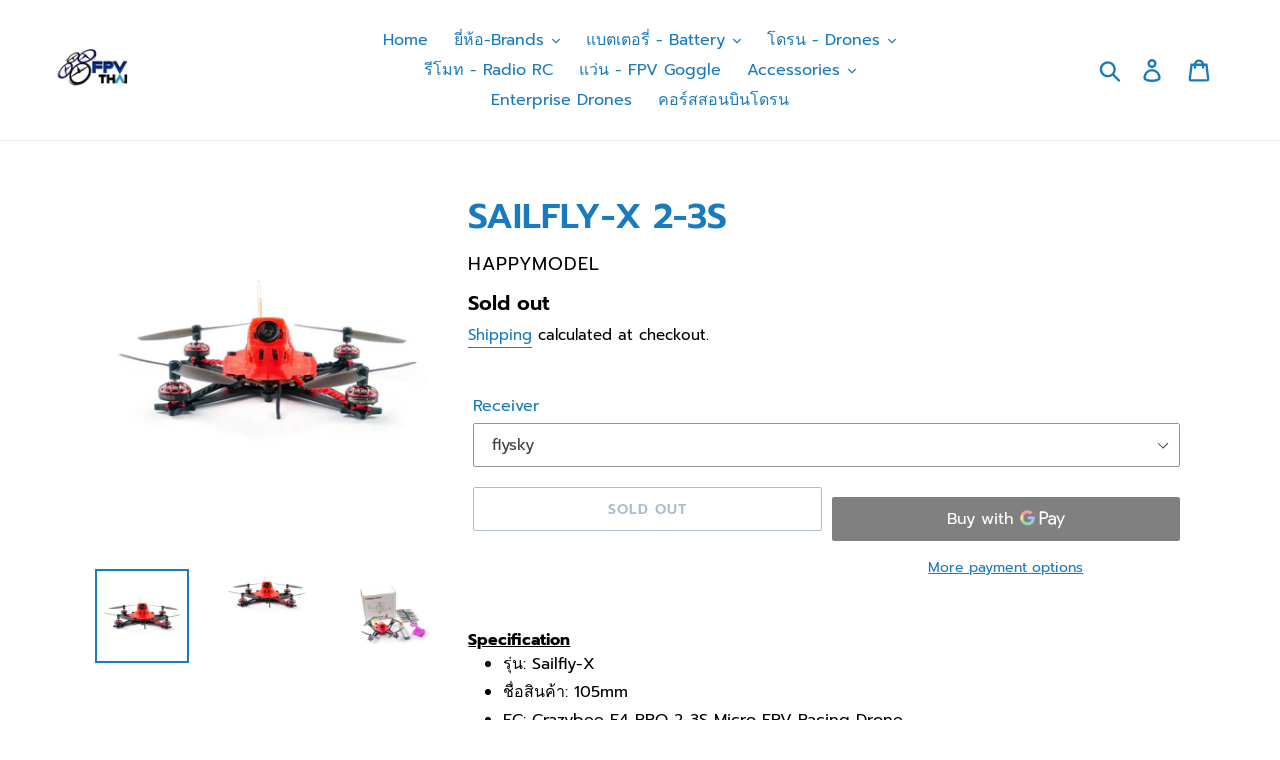

--- FILE ---
content_type: text/html; charset=utf-8
request_url: https://www.fpvthai.com/products/sailfly-x-2-3s
body_size: 22742
content:
<!doctype html>
<html class="no-js" lang="en">
<head>
  <meta charset="utf-8">
  <meta http-equiv="X-UA-Compatible" content="IE=edge,chrome=1">
  <meta name="viewport" content="width=device-width,initial-scale=1">
  <meta name="theme-color" content="#557b97">
  <link rel="canonical" href="https://www.fpvthai.com/products/sailfly-x-2-3s"><link rel="shortcut icon" href="//www.fpvthai.com/cdn/shop/files/fpvthai-logo-1_32x32.JPG?v=1615923216" type="image/png"><title>SAILFLY-X 2-3S
&ndash; FPVTHAI</title><meta name="description" content="Specification รุ่น: Sailfly-X ชื่อสินค้า: 105mm FC: Crazybee F4 PRO 2-3S Micro FPV Racing Drone ระยะฐานเฟรม: 105 มม ขนาด: 95mm * 95mm * 50mm (ไม่รวมใบพัด) น้ำหนัก: 35 กรัม (ไม่รวมแบตเตอรี่) น้ำหนัก: 60 กรัม (พร้อมแบตเตอรี่ Lipo 3s 300mah)"><!-- /snippets/social-meta-tags.liquid -->




<meta property="og:site_name" content="FPVTHAI">
<meta property="og:url" content="https://www.fpvthai.com/products/sailfly-x-2-3s">
<meta property="og:title" content="SAILFLY-X 2-3S">
<meta property="og:type" content="product">
<meta property="og:description" content="Specification รุ่น: Sailfly-X ชื่อสินค้า: 105mm FC: Crazybee F4 PRO 2-3S Micro FPV Racing Drone ระยะฐานเฟรม: 105 มม ขนาด: 95mm * 95mm * 50mm (ไม่รวมใบพัด) น้ำหนัก: 35 กรัม (ไม่รวมแบตเตอรี่) น้ำหนัก: 60 กรัม (พร้อมแบตเตอรี่ Lipo 3s 300mah)">

  <meta property="og:price:amount" content="3,200.00">
  <meta property="og:price:currency" content="THB">

<meta property="og:image" content="http://www.fpvthai.com/cdn/shop/products/1002_cfffce8f-1aa5-49a1-98af-6ba0de51291d_1200x1200.jpg?v=1567508422"><meta property="og:image" content="http://www.fpvthai.com/cdn/shop/products/1002-1000x500_1200x1200.jpg?v=1567508422"><meta property="og:image" content="http://www.fpvthai.com/cdn/shop/products/1011_1200x1200.jpg?v=1567508422">
<meta property="og:image:secure_url" content="https://www.fpvthai.com/cdn/shop/products/1002_cfffce8f-1aa5-49a1-98af-6ba0de51291d_1200x1200.jpg?v=1567508422"><meta property="og:image:secure_url" content="https://www.fpvthai.com/cdn/shop/products/1002-1000x500_1200x1200.jpg?v=1567508422"><meta property="og:image:secure_url" content="https://www.fpvthai.com/cdn/shop/products/1011_1200x1200.jpg?v=1567508422">


<meta name="twitter:card" content="summary_large_image">
<meta name="twitter:title" content="SAILFLY-X 2-3S">
<meta name="twitter:description" content="Specification รุ่น: Sailfly-X ชื่อสินค้า: 105mm FC: Crazybee F4 PRO 2-3S Micro FPV Racing Drone ระยะฐานเฟรม: 105 มม ขนาด: 95mm * 95mm * 50mm (ไม่รวมใบพัด) น้ำหนัก: 35 กรัม (ไม่รวมแบตเตอรี่) น้ำหนัก: 60 กรัม (พร้อมแบตเตอรี่ Lipo 3s 300mah)">


  <link href="//www.fpvthai.com/cdn/shop/t/1/assets/theme.scss.css?v=39043246861003089101756881571" rel="stylesheet" type="text/css" media="all" />

  <script>
    var theme = {
      strings: {
        addToCart: "Add to cart",
        soldOut: "Sold out",
        unavailable: "Unavailable",
        regularPrice: "Regular price",
        sale: "Sale",
        showMore: "Show More",
        showLess: "Show Less",
        addressError: "Error looking up that address",
        addressNoResults: "No results for that address",
        addressQueryLimit: "You have exceeded the Google API usage limit. Consider upgrading to a \u003ca href=\"https:\/\/developers.google.com\/maps\/premium\/usage-limits\"\u003ePremium Plan\u003c\/a\u003e.",
        authError: "There was a problem authenticating your Google Maps account.",
        newWindow: "Opens in a new window.",
        external: "Opens external website.",
        newWindowExternal: "Opens external website in a new window.",
        quantityMinimumMessage: "Quantity must be 1 or more",
        unitPrice: "Unit price",
        unitPriceSeparator: "per",
        oneCartCount: "1 item",
        otherCartCount: "[count] items",
        quantityLabel: "Quantity: [count]"
      },
      moneyFormat: "{{amount}} ฿"
    }

    document.documentElement.className = document.documentElement.className.replace('no-js', 'js');
  </script><script src="//www.fpvthai.com/cdn/shop/t/1/assets/lazysizes.js?v=94224023136283657951564214158" async="async"></script>
  <script src="//www.fpvthai.com/cdn/shop/t/1/assets/vendor.js?v=12001839194546984181564214159" defer="defer"></script>
  <script src="//www.fpvthai.com/cdn/shop/t/1/assets/theme.js?v=119228310124517697211564214159" defer="defer"></script>

  <script>window.performance && window.performance.mark && window.performance.mark('shopify.content_for_header.start');</script><meta name="google-site-verification" content="wmvfKxykcP-LGAEyMYNlzulU8KnzBwf-P7qyjYCjfJQ">
<meta id="shopify-digital-wallet" name="shopify-digital-wallet" content="/26453835860/digital_wallets/dialog">
<link rel="alternate" type="application/json+oembed" href="https://www.fpvthai.com/products/sailfly-x-2-3s.oembed">
<script async="async" src="/checkouts/internal/preloads.js?locale=en-TH"></script>
<script id="shopify-features" type="application/json">{"accessToken":"836d718cb8e96ecddb4bfedb70ba3716","betas":["rich-media-storefront-analytics"],"domain":"www.fpvthai.com","predictiveSearch":true,"shopId":26453835860,"locale":"en"}</script>
<script>var Shopify = Shopify || {};
Shopify.shop = "fpvthai.myshopify.com";
Shopify.locale = "en";
Shopify.currency = {"active":"THB","rate":"1.0"};
Shopify.country = "TH";
Shopify.theme = {"name":"Debut","id":75260821588,"schema_name":"Debut","schema_version":"12.2.3","theme_store_id":796,"role":"main"};
Shopify.theme.handle = "null";
Shopify.theme.style = {"id":null,"handle":null};
Shopify.cdnHost = "www.fpvthai.com/cdn";
Shopify.routes = Shopify.routes || {};
Shopify.routes.root = "/";</script>
<script type="module">!function(o){(o.Shopify=o.Shopify||{}).modules=!0}(window);</script>
<script>!function(o){function n(){var o=[];function n(){o.push(Array.prototype.slice.apply(arguments))}return n.q=o,n}var t=o.Shopify=o.Shopify||{};t.loadFeatures=n(),t.autoloadFeatures=n()}(window);</script>
<script id="shop-js-analytics" type="application/json">{"pageType":"product"}</script>
<script defer="defer" async type="module" src="//www.fpvthai.com/cdn/shopifycloud/shop-js/modules/v2/client.init-shop-cart-sync_C5BV16lS.en.esm.js"></script>
<script defer="defer" async type="module" src="//www.fpvthai.com/cdn/shopifycloud/shop-js/modules/v2/chunk.common_CygWptCX.esm.js"></script>
<script type="module">
  await import("//www.fpvthai.com/cdn/shopifycloud/shop-js/modules/v2/client.init-shop-cart-sync_C5BV16lS.en.esm.js");
await import("//www.fpvthai.com/cdn/shopifycloud/shop-js/modules/v2/chunk.common_CygWptCX.esm.js");

  window.Shopify.SignInWithShop?.initShopCartSync?.({"fedCMEnabled":true,"windoidEnabled":true});

</script>
<script id="__st">var __st={"a":26453835860,"offset":25200,"reqid":"52efa834-5a98-4aa5-8e82-767a48a0430d-1768846050","pageurl":"www.fpvthai.com\/products\/sailfly-x-2-3s","u":"7fb580ebbdef","p":"product","rtyp":"product","rid":3736577900628};</script>
<script>window.ShopifyPaypalV4VisibilityTracking = true;</script>
<script id="captcha-bootstrap">!function(){'use strict';const t='contact',e='account',n='new_comment',o=[[t,t],['blogs',n],['comments',n],[t,'customer']],c=[[e,'customer_login'],[e,'guest_login'],[e,'recover_customer_password'],[e,'create_customer']],r=t=>t.map((([t,e])=>`form[action*='/${t}']:not([data-nocaptcha='true']) input[name='form_type'][value='${e}']`)).join(','),a=t=>()=>t?[...document.querySelectorAll(t)].map((t=>t.form)):[];function s(){const t=[...o],e=r(t);return a(e)}const i='password',u='form_key',d=['recaptcha-v3-token','g-recaptcha-response','h-captcha-response',i],f=()=>{try{return window.sessionStorage}catch{return}},m='__shopify_v',_=t=>t.elements[u];function p(t,e,n=!1){try{const o=window.sessionStorage,c=JSON.parse(o.getItem(e)),{data:r}=function(t){const{data:e,action:n}=t;return t[m]||n?{data:e,action:n}:{data:t,action:n}}(c);for(const[e,n]of Object.entries(r))t.elements[e]&&(t.elements[e].value=n);n&&o.removeItem(e)}catch(o){console.error('form repopulation failed',{error:o})}}const l='form_type',E='cptcha';function T(t){t.dataset[E]=!0}const w=window,h=w.document,L='Shopify',v='ce_forms',y='captcha';let A=!1;((t,e)=>{const n=(g='f06e6c50-85a8-45c8-87d0-21a2b65856fe',I='https://cdn.shopify.com/shopifycloud/storefront-forms-hcaptcha/ce_storefront_forms_captcha_hcaptcha.v1.5.2.iife.js',D={infoText:'Protected by hCaptcha',privacyText:'Privacy',termsText:'Terms'},(t,e,n)=>{const o=w[L][v],c=o.bindForm;if(c)return c(t,g,e,D).then(n);var r;o.q.push([[t,g,e,D],n]),r=I,A||(h.body.append(Object.assign(h.createElement('script'),{id:'captcha-provider',async:!0,src:r})),A=!0)});var g,I,D;w[L]=w[L]||{},w[L][v]=w[L][v]||{},w[L][v].q=[],w[L][y]=w[L][y]||{},w[L][y].protect=function(t,e){n(t,void 0,e),T(t)},Object.freeze(w[L][y]),function(t,e,n,w,h,L){const[v,y,A,g]=function(t,e,n){const i=e?o:[],u=t?c:[],d=[...i,...u],f=r(d),m=r(i),_=r(d.filter((([t,e])=>n.includes(e))));return[a(f),a(m),a(_),s()]}(w,h,L),I=t=>{const e=t.target;return e instanceof HTMLFormElement?e:e&&e.form},D=t=>v().includes(t);t.addEventListener('submit',(t=>{const e=I(t);if(!e)return;const n=D(e)&&!e.dataset.hcaptchaBound&&!e.dataset.recaptchaBound,o=_(e),c=g().includes(e)&&(!o||!o.value);(n||c)&&t.preventDefault(),c&&!n&&(function(t){try{if(!f())return;!function(t){const e=f();if(!e)return;const n=_(t);if(!n)return;const o=n.value;o&&e.removeItem(o)}(t);const e=Array.from(Array(32),(()=>Math.random().toString(36)[2])).join('');!function(t,e){_(t)||t.append(Object.assign(document.createElement('input'),{type:'hidden',name:u})),t.elements[u].value=e}(t,e),function(t,e){const n=f();if(!n)return;const o=[...t.querySelectorAll(`input[type='${i}']`)].map((({name:t})=>t)),c=[...d,...o],r={};for(const[a,s]of new FormData(t).entries())c.includes(a)||(r[a]=s);n.setItem(e,JSON.stringify({[m]:1,action:t.action,data:r}))}(t,e)}catch(e){console.error('failed to persist form',e)}}(e),e.submit())}));const S=(t,e)=>{t&&!t.dataset[E]&&(n(t,e.some((e=>e===t))),T(t))};for(const o of['focusin','change'])t.addEventListener(o,(t=>{const e=I(t);D(e)&&S(e,y())}));const B=e.get('form_key'),M=e.get(l),P=B&&M;t.addEventListener('DOMContentLoaded',(()=>{const t=y();if(P)for(const e of t)e.elements[l].value===M&&p(e,B);[...new Set([...A(),...v().filter((t=>'true'===t.dataset.shopifyCaptcha))])].forEach((e=>S(e,t)))}))}(h,new URLSearchParams(w.location.search),n,t,e,['guest_login'])})(!0,!0)}();</script>
<script integrity="sha256-4kQ18oKyAcykRKYeNunJcIwy7WH5gtpwJnB7kiuLZ1E=" data-source-attribution="shopify.loadfeatures" defer="defer" src="//www.fpvthai.com/cdn/shopifycloud/storefront/assets/storefront/load_feature-a0a9edcb.js" crossorigin="anonymous"></script>
<script data-source-attribution="shopify.dynamic_checkout.dynamic.init">var Shopify=Shopify||{};Shopify.PaymentButton=Shopify.PaymentButton||{isStorefrontPortableWallets:!0,init:function(){window.Shopify.PaymentButton.init=function(){};var t=document.createElement("script");t.src="https://www.fpvthai.com/cdn/shopifycloud/portable-wallets/latest/portable-wallets.en.js",t.type="module",document.head.appendChild(t)}};
</script>
<script data-source-attribution="shopify.dynamic_checkout.buyer_consent">
  function portableWalletsHideBuyerConsent(e){var t=document.getElementById("shopify-buyer-consent"),n=document.getElementById("shopify-subscription-policy-button");t&&n&&(t.classList.add("hidden"),t.setAttribute("aria-hidden","true"),n.removeEventListener("click",e))}function portableWalletsShowBuyerConsent(e){var t=document.getElementById("shopify-buyer-consent"),n=document.getElementById("shopify-subscription-policy-button");t&&n&&(t.classList.remove("hidden"),t.removeAttribute("aria-hidden"),n.addEventListener("click",e))}window.Shopify?.PaymentButton&&(window.Shopify.PaymentButton.hideBuyerConsent=portableWalletsHideBuyerConsent,window.Shopify.PaymentButton.showBuyerConsent=portableWalletsShowBuyerConsent);
</script>
<script>
  function portableWalletsCleanup(e){e&&e.src&&console.error("Failed to load portable wallets script "+e.src);var t=document.querySelectorAll("shopify-accelerated-checkout .shopify-payment-button__skeleton, shopify-accelerated-checkout-cart .wallet-cart-button__skeleton"),e=document.getElementById("shopify-buyer-consent");for(let e=0;e<t.length;e++)t[e].remove();e&&e.remove()}function portableWalletsNotLoadedAsModule(e){e instanceof ErrorEvent&&"string"==typeof e.message&&e.message.includes("import.meta")&&"string"==typeof e.filename&&e.filename.includes("portable-wallets")&&(window.removeEventListener("error",portableWalletsNotLoadedAsModule),window.Shopify.PaymentButton.failedToLoad=e,"loading"===document.readyState?document.addEventListener("DOMContentLoaded",window.Shopify.PaymentButton.init):window.Shopify.PaymentButton.init())}window.addEventListener("error",portableWalletsNotLoadedAsModule);
</script>

<script type="module" src="https://www.fpvthai.com/cdn/shopifycloud/portable-wallets/latest/portable-wallets.en.js" onError="portableWalletsCleanup(this)" crossorigin="anonymous"></script>
<script nomodule>
  document.addEventListener("DOMContentLoaded", portableWalletsCleanup);
</script>

<link id="shopify-accelerated-checkout-styles" rel="stylesheet" media="screen" href="https://www.fpvthai.com/cdn/shopifycloud/portable-wallets/latest/accelerated-checkout-backwards-compat.css" crossorigin="anonymous">
<style id="shopify-accelerated-checkout-cart">
        #shopify-buyer-consent {
  margin-top: 1em;
  display: inline-block;
  width: 100%;
}

#shopify-buyer-consent.hidden {
  display: none;
}

#shopify-subscription-policy-button {
  background: none;
  border: none;
  padding: 0;
  text-decoration: underline;
  font-size: inherit;
  cursor: pointer;
}

#shopify-subscription-policy-button::before {
  box-shadow: none;
}

      </style>

<script>window.performance && window.performance.mark && window.performance.mark('shopify.content_for_header.end');</script>
<link href="https://monorail-edge.shopifysvc.com" rel="dns-prefetch">
<script>(function(){if ("sendBeacon" in navigator && "performance" in window) {try {var session_token_from_headers = performance.getEntriesByType('navigation')[0].serverTiming.find(x => x.name == '_s').description;} catch {var session_token_from_headers = undefined;}var session_cookie_matches = document.cookie.match(/_shopify_s=([^;]*)/);var session_token_from_cookie = session_cookie_matches && session_cookie_matches.length === 2 ? session_cookie_matches[1] : "";var session_token = session_token_from_headers || session_token_from_cookie || "";function handle_abandonment_event(e) {var entries = performance.getEntries().filter(function(entry) {return /monorail-edge.shopifysvc.com/.test(entry.name);});if (!window.abandonment_tracked && entries.length === 0) {window.abandonment_tracked = true;var currentMs = Date.now();var navigation_start = performance.timing.navigationStart;var payload = {shop_id: 26453835860,url: window.location.href,navigation_start,duration: currentMs - navigation_start,session_token,page_type: "product"};window.navigator.sendBeacon("https://monorail-edge.shopifysvc.com/v1/produce", JSON.stringify({schema_id: "online_store_buyer_site_abandonment/1.1",payload: payload,metadata: {event_created_at_ms: currentMs,event_sent_at_ms: currentMs}}));}}window.addEventListener('pagehide', handle_abandonment_event);}}());</script>
<script id="web-pixels-manager-setup">(function e(e,d,r,n,o){if(void 0===o&&(o={}),!Boolean(null===(a=null===(i=window.Shopify)||void 0===i?void 0:i.analytics)||void 0===a?void 0:a.replayQueue)){var i,a;window.Shopify=window.Shopify||{};var t=window.Shopify;t.analytics=t.analytics||{};var s=t.analytics;s.replayQueue=[],s.publish=function(e,d,r){return s.replayQueue.push([e,d,r]),!0};try{self.performance.mark("wpm:start")}catch(e){}var l=function(){var e={modern:/Edge?\/(1{2}[4-9]|1[2-9]\d|[2-9]\d{2}|\d{4,})\.\d+(\.\d+|)|Firefox\/(1{2}[4-9]|1[2-9]\d|[2-9]\d{2}|\d{4,})\.\d+(\.\d+|)|Chrom(ium|e)\/(9{2}|\d{3,})\.\d+(\.\d+|)|(Maci|X1{2}).+ Version\/(15\.\d+|(1[6-9]|[2-9]\d|\d{3,})\.\d+)([,.]\d+|)( \(\w+\)|)( Mobile\/\w+|) Safari\/|Chrome.+OPR\/(9{2}|\d{3,})\.\d+\.\d+|(CPU[ +]OS|iPhone[ +]OS|CPU[ +]iPhone|CPU IPhone OS|CPU iPad OS)[ +]+(15[._]\d+|(1[6-9]|[2-9]\d|\d{3,})[._]\d+)([._]\d+|)|Android:?[ /-](13[3-9]|1[4-9]\d|[2-9]\d{2}|\d{4,})(\.\d+|)(\.\d+|)|Android.+Firefox\/(13[5-9]|1[4-9]\d|[2-9]\d{2}|\d{4,})\.\d+(\.\d+|)|Android.+Chrom(ium|e)\/(13[3-9]|1[4-9]\d|[2-9]\d{2}|\d{4,})\.\d+(\.\d+|)|SamsungBrowser\/([2-9]\d|\d{3,})\.\d+/,legacy:/Edge?\/(1[6-9]|[2-9]\d|\d{3,})\.\d+(\.\d+|)|Firefox\/(5[4-9]|[6-9]\d|\d{3,})\.\d+(\.\d+|)|Chrom(ium|e)\/(5[1-9]|[6-9]\d|\d{3,})\.\d+(\.\d+|)([\d.]+$|.*Safari\/(?![\d.]+ Edge\/[\d.]+$))|(Maci|X1{2}).+ Version\/(10\.\d+|(1[1-9]|[2-9]\d|\d{3,})\.\d+)([,.]\d+|)( \(\w+\)|)( Mobile\/\w+|) Safari\/|Chrome.+OPR\/(3[89]|[4-9]\d|\d{3,})\.\d+\.\d+|(CPU[ +]OS|iPhone[ +]OS|CPU[ +]iPhone|CPU IPhone OS|CPU iPad OS)[ +]+(10[._]\d+|(1[1-9]|[2-9]\d|\d{3,})[._]\d+)([._]\d+|)|Android:?[ /-](13[3-9]|1[4-9]\d|[2-9]\d{2}|\d{4,})(\.\d+|)(\.\d+|)|Mobile Safari.+OPR\/([89]\d|\d{3,})\.\d+\.\d+|Android.+Firefox\/(13[5-9]|1[4-9]\d|[2-9]\d{2}|\d{4,})\.\d+(\.\d+|)|Android.+Chrom(ium|e)\/(13[3-9]|1[4-9]\d|[2-9]\d{2}|\d{4,})\.\d+(\.\d+|)|Android.+(UC? ?Browser|UCWEB|U3)[ /]?(15\.([5-9]|\d{2,})|(1[6-9]|[2-9]\d|\d{3,})\.\d+)\.\d+|SamsungBrowser\/(5\.\d+|([6-9]|\d{2,})\.\d+)|Android.+MQ{2}Browser\/(14(\.(9|\d{2,})|)|(1[5-9]|[2-9]\d|\d{3,})(\.\d+|))(\.\d+|)|K[Aa][Ii]OS\/(3\.\d+|([4-9]|\d{2,})\.\d+)(\.\d+|)/},d=e.modern,r=e.legacy,n=navigator.userAgent;return n.match(d)?"modern":n.match(r)?"legacy":"unknown"}(),u="modern"===l?"modern":"legacy",c=(null!=n?n:{modern:"",legacy:""})[u],f=function(e){return[e.baseUrl,"/wpm","/b",e.hashVersion,"modern"===e.buildTarget?"m":"l",".js"].join("")}({baseUrl:d,hashVersion:r,buildTarget:u}),m=function(e){var d=e.version,r=e.bundleTarget,n=e.surface,o=e.pageUrl,i=e.monorailEndpoint;return{emit:function(e){var a=e.status,t=e.errorMsg,s=(new Date).getTime(),l=JSON.stringify({metadata:{event_sent_at_ms:s},events:[{schema_id:"web_pixels_manager_load/3.1",payload:{version:d,bundle_target:r,page_url:o,status:a,surface:n,error_msg:t},metadata:{event_created_at_ms:s}}]});if(!i)return console&&console.warn&&console.warn("[Web Pixels Manager] No Monorail endpoint provided, skipping logging."),!1;try{return self.navigator.sendBeacon.bind(self.navigator)(i,l)}catch(e){}var u=new XMLHttpRequest;try{return u.open("POST",i,!0),u.setRequestHeader("Content-Type","text/plain"),u.send(l),!0}catch(e){return console&&console.warn&&console.warn("[Web Pixels Manager] Got an unhandled error while logging to Monorail."),!1}}}}({version:r,bundleTarget:l,surface:e.surface,pageUrl:self.location.href,monorailEndpoint:e.monorailEndpoint});try{o.browserTarget=l,function(e){var d=e.src,r=e.async,n=void 0===r||r,o=e.onload,i=e.onerror,a=e.sri,t=e.scriptDataAttributes,s=void 0===t?{}:t,l=document.createElement("script"),u=document.querySelector("head"),c=document.querySelector("body");if(l.async=n,l.src=d,a&&(l.integrity=a,l.crossOrigin="anonymous"),s)for(var f in s)if(Object.prototype.hasOwnProperty.call(s,f))try{l.dataset[f]=s[f]}catch(e){}if(o&&l.addEventListener("load",o),i&&l.addEventListener("error",i),u)u.appendChild(l);else{if(!c)throw new Error("Did not find a head or body element to append the script");c.appendChild(l)}}({src:f,async:!0,onload:function(){if(!function(){var e,d;return Boolean(null===(d=null===(e=window.Shopify)||void 0===e?void 0:e.analytics)||void 0===d?void 0:d.initialized)}()){var d=window.webPixelsManager.init(e)||void 0;if(d){var r=window.Shopify.analytics;r.replayQueue.forEach((function(e){var r=e[0],n=e[1],o=e[2];d.publishCustomEvent(r,n,o)})),r.replayQueue=[],r.publish=d.publishCustomEvent,r.visitor=d.visitor,r.initialized=!0}}},onerror:function(){return m.emit({status:"failed",errorMsg:"".concat(f," has failed to load")})},sri:function(e){var d=/^sha384-[A-Za-z0-9+/=]+$/;return"string"==typeof e&&d.test(e)}(c)?c:"",scriptDataAttributes:o}),m.emit({status:"loading"})}catch(e){m.emit({status:"failed",errorMsg:(null==e?void 0:e.message)||"Unknown error"})}}})({shopId: 26453835860,storefrontBaseUrl: "https://www.fpvthai.com",extensionsBaseUrl: "https://extensions.shopifycdn.com/cdn/shopifycloud/web-pixels-manager",monorailEndpoint: "https://monorail-edge.shopifysvc.com/unstable/produce_batch",surface: "storefront-renderer",enabledBetaFlags: ["2dca8a86"],webPixelsConfigList: [{"id":"465862841","configuration":"{\"config\":\"{\\\"pixel_id\\\":\\\"GT-MRMRWLN\\\",\\\"target_country\\\":\\\"TH\\\",\\\"gtag_events\\\":[{\\\"type\\\":\\\"purchase\\\",\\\"action_label\\\":\\\"MC-LDTG5D6LM6\\\"},{\\\"type\\\":\\\"page_view\\\",\\\"action_label\\\":\\\"MC-LDTG5D6LM6\\\"},{\\\"type\\\":\\\"view_item\\\",\\\"action_label\\\":\\\"MC-LDTG5D6LM6\\\"}],\\\"enable_monitoring_mode\\\":false}\"}","eventPayloadVersion":"v1","runtimeContext":"OPEN","scriptVersion":"b2a88bafab3e21179ed38636efcd8a93","type":"APP","apiClientId":1780363,"privacyPurposes":[],"dataSharingAdjustments":{"protectedCustomerApprovalScopes":["read_customer_address","read_customer_email","read_customer_name","read_customer_personal_data","read_customer_phone"]}},{"id":"55345337","eventPayloadVersion":"v1","runtimeContext":"LAX","scriptVersion":"1","type":"CUSTOM","privacyPurposes":["MARKETING"],"name":"Meta pixel (migrated)"},{"id":"75432121","eventPayloadVersion":"v1","runtimeContext":"LAX","scriptVersion":"1","type":"CUSTOM","privacyPurposes":["ANALYTICS"],"name":"Google Analytics tag (migrated)"},{"id":"shopify-app-pixel","configuration":"{}","eventPayloadVersion":"v1","runtimeContext":"STRICT","scriptVersion":"0450","apiClientId":"shopify-pixel","type":"APP","privacyPurposes":["ANALYTICS","MARKETING"]},{"id":"shopify-custom-pixel","eventPayloadVersion":"v1","runtimeContext":"LAX","scriptVersion":"0450","apiClientId":"shopify-pixel","type":"CUSTOM","privacyPurposes":["ANALYTICS","MARKETING"]}],isMerchantRequest: false,initData: {"shop":{"name":"FPVTHAI","paymentSettings":{"currencyCode":"THB"},"myshopifyDomain":"fpvthai.myshopify.com","countryCode":"TH","storefrontUrl":"https:\/\/www.fpvthai.com"},"customer":null,"cart":null,"checkout":null,"productVariants":[{"price":{"amount":3200.0,"currencyCode":"THB"},"product":{"title":"SAILFLY-X 2-3S","vendor":"Happymodel","id":"3736577900628","untranslatedTitle":"SAILFLY-X 2-3S","url":"\/products\/sailfly-x-2-3s","type":"Drone"},"id":"31295203049609","image":{"src":"\/\/www.fpvthai.com\/cdn\/shop\/products\/1002_cfffce8f-1aa5-49a1-98af-6ba0de51291d.jpg?v=1567508422"},"sku":"","title":"flysky","untranslatedTitle":"flysky"},{"price":{"amount":3200.0,"currencyCode":"THB"},"product":{"title":"SAILFLY-X 2-3S","vendor":"Happymodel","id":"3736577900628","untranslatedTitle":"SAILFLY-X 2-3S","url":"\/products\/sailfly-x-2-3s","type":"Drone"},"id":"31295203082377","image":{"src":"\/\/www.fpvthai.com\/cdn\/shop\/products\/1002_cfffce8f-1aa5-49a1-98af-6ba0de51291d.jpg?v=1567508422"},"sku":"","title":"Frsky","untranslatedTitle":"Frsky"}],"purchasingCompany":null},},"https://www.fpvthai.com/cdn","fcfee988w5aeb613cpc8e4bc33m6693e112",{"modern":"","legacy":""},{"shopId":"26453835860","storefrontBaseUrl":"https:\/\/www.fpvthai.com","extensionBaseUrl":"https:\/\/extensions.shopifycdn.com\/cdn\/shopifycloud\/web-pixels-manager","surface":"storefront-renderer","enabledBetaFlags":"[\"2dca8a86\"]","isMerchantRequest":"false","hashVersion":"fcfee988w5aeb613cpc8e4bc33m6693e112","publish":"custom","events":"[[\"page_viewed\",{}],[\"product_viewed\",{\"productVariant\":{\"price\":{\"amount\":3200.0,\"currencyCode\":\"THB\"},\"product\":{\"title\":\"SAILFLY-X 2-3S\",\"vendor\":\"Happymodel\",\"id\":\"3736577900628\",\"untranslatedTitle\":\"SAILFLY-X 2-3S\",\"url\":\"\/products\/sailfly-x-2-3s\",\"type\":\"Drone\"},\"id\":\"31295203049609\",\"image\":{\"src\":\"\/\/www.fpvthai.com\/cdn\/shop\/products\/1002_cfffce8f-1aa5-49a1-98af-6ba0de51291d.jpg?v=1567508422\"},\"sku\":\"\",\"title\":\"flysky\",\"untranslatedTitle\":\"flysky\"}}]]"});</script><script>
  window.ShopifyAnalytics = window.ShopifyAnalytics || {};
  window.ShopifyAnalytics.meta = window.ShopifyAnalytics.meta || {};
  window.ShopifyAnalytics.meta.currency = 'THB';
  var meta = {"product":{"id":3736577900628,"gid":"gid:\/\/shopify\/Product\/3736577900628","vendor":"Happymodel","type":"Drone","handle":"sailfly-x-2-3s","variants":[{"id":31295203049609,"price":320000,"name":"SAILFLY-X 2-3S - flysky","public_title":"flysky","sku":""},{"id":31295203082377,"price":320000,"name":"SAILFLY-X 2-3S - Frsky","public_title":"Frsky","sku":""}],"remote":false},"page":{"pageType":"product","resourceType":"product","resourceId":3736577900628,"requestId":"52efa834-5a98-4aa5-8e82-767a48a0430d-1768846050"}};
  for (var attr in meta) {
    window.ShopifyAnalytics.meta[attr] = meta[attr];
  }
</script>
<script class="analytics">
  (function () {
    var customDocumentWrite = function(content) {
      var jquery = null;

      if (window.jQuery) {
        jquery = window.jQuery;
      } else if (window.Checkout && window.Checkout.$) {
        jquery = window.Checkout.$;
      }

      if (jquery) {
        jquery('body').append(content);
      }
    };

    var hasLoggedConversion = function(token) {
      if (token) {
        return document.cookie.indexOf('loggedConversion=' + token) !== -1;
      }
      return false;
    }

    var setCookieIfConversion = function(token) {
      if (token) {
        var twoMonthsFromNow = new Date(Date.now());
        twoMonthsFromNow.setMonth(twoMonthsFromNow.getMonth() + 2);

        document.cookie = 'loggedConversion=' + token + '; expires=' + twoMonthsFromNow;
      }
    }

    var trekkie = window.ShopifyAnalytics.lib = window.trekkie = window.trekkie || [];
    if (trekkie.integrations) {
      return;
    }
    trekkie.methods = [
      'identify',
      'page',
      'ready',
      'track',
      'trackForm',
      'trackLink'
    ];
    trekkie.factory = function(method) {
      return function() {
        var args = Array.prototype.slice.call(arguments);
        args.unshift(method);
        trekkie.push(args);
        return trekkie;
      };
    };
    for (var i = 0; i < trekkie.methods.length; i++) {
      var key = trekkie.methods[i];
      trekkie[key] = trekkie.factory(key);
    }
    trekkie.load = function(config) {
      trekkie.config = config || {};
      trekkie.config.initialDocumentCookie = document.cookie;
      var first = document.getElementsByTagName('script')[0];
      var script = document.createElement('script');
      script.type = 'text/javascript';
      script.onerror = function(e) {
        var scriptFallback = document.createElement('script');
        scriptFallback.type = 'text/javascript';
        scriptFallback.onerror = function(error) {
                var Monorail = {
      produce: function produce(monorailDomain, schemaId, payload) {
        var currentMs = new Date().getTime();
        var event = {
          schema_id: schemaId,
          payload: payload,
          metadata: {
            event_created_at_ms: currentMs,
            event_sent_at_ms: currentMs
          }
        };
        return Monorail.sendRequest("https://" + monorailDomain + "/v1/produce", JSON.stringify(event));
      },
      sendRequest: function sendRequest(endpointUrl, payload) {
        // Try the sendBeacon API
        if (window && window.navigator && typeof window.navigator.sendBeacon === 'function' && typeof window.Blob === 'function' && !Monorail.isIos12()) {
          var blobData = new window.Blob([payload], {
            type: 'text/plain'
          });

          if (window.navigator.sendBeacon(endpointUrl, blobData)) {
            return true;
          } // sendBeacon was not successful

        } // XHR beacon

        var xhr = new XMLHttpRequest();

        try {
          xhr.open('POST', endpointUrl);
          xhr.setRequestHeader('Content-Type', 'text/plain');
          xhr.send(payload);
        } catch (e) {
          console.log(e);
        }

        return false;
      },
      isIos12: function isIos12() {
        return window.navigator.userAgent.lastIndexOf('iPhone; CPU iPhone OS 12_') !== -1 || window.navigator.userAgent.lastIndexOf('iPad; CPU OS 12_') !== -1;
      }
    };
    Monorail.produce('monorail-edge.shopifysvc.com',
      'trekkie_storefront_load_errors/1.1',
      {shop_id: 26453835860,
      theme_id: 75260821588,
      app_name: "storefront",
      context_url: window.location.href,
      source_url: "//www.fpvthai.com/cdn/s/trekkie.storefront.cd680fe47e6c39ca5d5df5f0a32d569bc48c0f27.min.js"});

        };
        scriptFallback.async = true;
        scriptFallback.src = '//www.fpvthai.com/cdn/s/trekkie.storefront.cd680fe47e6c39ca5d5df5f0a32d569bc48c0f27.min.js';
        first.parentNode.insertBefore(scriptFallback, first);
      };
      script.async = true;
      script.src = '//www.fpvthai.com/cdn/s/trekkie.storefront.cd680fe47e6c39ca5d5df5f0a32d569bc48c0f27.min.js';
      first.parentNode.insertBefore(script, first);
    };
    trekkie.load(
      {"Trekkie":{"appName":"storefront","development":false,"defaultAttributes":{"shopId":26453835860,"isMerchantRequest":null,"themeId":75260821588,"themeCityHash":"18136547701334430939","contentLanguage":"en","currency":"THB","eventMetadataId":"d108ecce-2a0c-436d-ab1a-937edaff3516"},"isServerSideCookieWritingEnabled":true,"monorailRegion":"shop_domain","enabledBetaFlags":["65f19447"]},"Session Attribution":{},"S2S":{"facebookCapiEnabled":false,"source":"trekkie-storefront-renderer","apiClientId":580111}}
    );

    var loaded = false;
    trekkie.ready(function() {
      if (loaded) return;
      loaded = true;

      window.ShopifyAnalytics.lib = window.trekkie;

      var originalDocumentWrite = document.write;
      document.write = customDocumentWrite;
      try { window.ShopifyAnalytics.merchantGoogleAnalytics.call(this); } catch(error) {};
      document.write = originalDocumentWrite;

      window.ShopifyAnalytics.lib.page(null,{"pageType":"product","resourceType":"product","resourceId":3736577900628,"requestId":"52efa834-5a98-4aa5-8e82-767a48a0430d-1768846050","shopifyEmitted":true});

      var match = window.location.pathname.match(/checkouts\/(.+)\/(thank_you|post_purchase)/)
      var token = match? match[1]: undefined;
      if (!hasLoggedConversion(token)) {
        setCookieIfConversion(token);
        window.ShopifyAnalytics.lib.track("Viewed Product",{"currency":"THB","variantId":31295203049609,"productId":3736577900628,"productGid":"gid:\/\/shopify\/Product\/3736577900628","name":"SAILFLY-X 2-3S - flysky","price":"3200.00","sku":"","brand":"Happymodel","variant":"flysky","category":"Drone","nonInteraction":true,"remote":false},undefined,undefined,{"shopifyEmitted":true});
      window.ShopifyAnalytics.lib.track("monorail:\/\/trekkie_storefront_viewed_product\/1.1",{"currency":"THB","variantId":31295203049609,"productId":3736577900628,"productGid":"gid:\/\/shopify\/Product\/3736577900628","name":"SAILFLY-X 2-3S - flysky","price":"3200.00","sku":"","brand":"Happymodel","variant":"flysky","category":"Drone","nonInteraction":true,"remote":false,"referer":"https:\/\/www.fpvthai.com\/products\/sailfly-x-2-3s"});
      }
    });


        var eventsListenerScript = document.createElement('script');
        eventsListenerScript.async = true;
        eventsListenerScript.src = "//www.fpvthai.com/cdn/shopifycloud/storefront/assets/shop_events_listener-3da45d37.js";
        document.getElementsByTagName('head')[0].appendChild(eventsListenerScript);

})();</script>
  <script>
  if (!window.ga || (window.ga && typeof window.ga !== 'function')) {
    window.ga = function ga() {
      (window.ga.q = window.ga.q || []).push(arguments);
      if (window.Shopify && window.Shopify.analytics && typeof window.Shopify.analytics.publish === 'function') {
        window.Shopify.analytics.publish("ga_stub_called", {}, {sendTo: "google_osp_migration"});
      }
      console.error("Shopify's Google Analytics stub called with:", Array.from(arguments), "\nSee https://help.shopify.com/manual/promoting-marketing/pixels/pixel-migration#google for more information.");
    };
    if (window.Shopify && window.Shopify.analytics && typeof window.Shopify.analytics.publish === 'function') {
      window.Shopify.analytics.publish("ga_stub_initialized", {}, {sendTo: "google_osp_migration"});
    }
  }
</script>
<script
  defer
  src="https://www.fpvthai.com/cdn/shopifycloud/perf-kit/shopify-perf-kit-3.0.4.min.js"
  data-application="storefront-renderer"
  data-shop-id="26453835860"
  data-render-region="gcp-us-central1"
  data-page-type="product"
  data-theme-instance-id="75260821588"
  data-theme-name="Debut"
  data-theme-version="12.2.3"
  data-monorail-region="shop_domain"
  data-resource-timing-sampling-rate="10"
  data-shs="true"
  data-shs-beacon="true"
  data-shs-export-with-fetch="true"
  data-shs-logs-sample-rate="1"
  data-shs-beacon-endpoint="https://www.fpvthai.com/api/collect"
></script>
</head>

<body class="template-product">

  <a class="in-page-link visually-hidden skip-link" href="#MainContent">Skip to content</a>

  <div id="SearchDrawer" class="search-bar drawer drawer--top" role="dialog" aria-modal="true" aria-label="Search">
    <div class="search-bar__table">
      <div class="search-bar__table-cell search-bar__form-wrapper">
        <form class="search search-bar__form" action="/search" method="get" role="search">
          <input class="search__input search-bar__input" type="search" name="q" value="" placeholder="Search" aria-label="Search">
          <button class="search-bar__submit search__submit btn--link" type="submit">
            <svg aria-hidden="true" focusable="false" role="presentation" class="icon icon-search" viewBox="0 0 37 40"><path d="M35.6 36l-9.8-9.8c4.1-5.4 3.6-13.2-1.3-18.1-5.4-5.4-14.2-5.4-19.7 0-5.4 5.4-5.4 14.2 0 19.7 2.6 2.6 6.1 4.1 9.8 4.1 3 0 5.9-1 8.3-2.8l9.8 9.8c.4.4.9.6 1.4.6s1-.2 1.4-.6c.9-.9.9-2.1.1-2.9zm-20.9-8.2c-2.6 0-5.1-1-7-2.9-3.9-3.9-3.9-10.1 0-14C9.6 9 12.2 8 14.7 8s5.1 1 7 2.9c3.9 3.9 3.9 10.1 0 14-1.9 1.9-4.4 2.9-7 2.9z"/></svg>
            <span class="icon__fallback-text">Submit</span>
          </button>
        </form>
      </div>
      <div class="search-bar__table-cell text-right">
        <button type="button" class="btn--link search-bar__close js-drawer-close">
          <svg aria-hidden="true" focusable="false" role="presentation" class="icon icon-close" viewBox="0 0 40 40"><path d="M23.868 20.015L39.117 4.78c1.11-1.108 1.11-2.77 0-3.877-1.109-1.108-2.773-1.108-3.882 0L19.986 16.137 4.737.904C3.628-.204 1.965-.204.856.904c-1.11 1.108-1.11 2.77 0 3.877l15.249 15.234L.855 35.248c-1.108 1.108-1.108 2.77 0 3.877.555.554 1.248.831 1.942.831s1.386-.277 1.94-.83l15.25-15.234 15.248 15.233c.555.554 1.248.831 1.941.831s1.387-.277 1.941-.83c1.11-1.109 1.11-2.77 0-3.878L23.868 20.015z" class="layer"/></svg>
          <span class="icon__fallback-text">Close search</span>
        </button>
      </div>
    </div>
  </div><style data-shopify>

  .cart-popup {
    box-shadow: 1px 1px 10px 2px rgba(232, 233, 235, 0.5);
  }</style><div class="cart-popup-wrapper cart-popup-wrapper--hidden" role="dialog" aria-modal="true" aria-labelledby="CartPopupHeading" data-cart-popup-wrapper>
  <div class="cart-popup" data-cart-popup tabindex="-1">
    <h2 id="CartPopupHeading" class="cart-popup__heading">Just added to your cart</h2>
    <button class="cart-popup__close" aria-label="Close" data-cart-popup-close><svg aria-hidden="true" focusable="false" role="presentation" class="icon icon-close" viewBox="0 0 40 40"><path d="M23.868 20.015L39.117 4.78c1.11-1.108 1.11-2.77 0-3.877-1.109-1.108-2.773-1.108-3.882 0L19.986 16.137 4.737.904C3.628-.204 1.965-.204.856.904c-1.11 1.108-1.11 2.77 0 3.877l15.249 15.234L.855 35.248c-1.108 1.108-1.108 2.77 0 3.877.555.554 1.248.831 1.942.831s1.386-.277 1.94-.83l15.25-15.234 15.248 15.233c.555.554 1.248.831 1.941.831s1.387-.277 1.941-.83c1.11-1.109 1.11-2.77 0-3.878L23.868 20.015z" class="layer"/></svg></button>

    <div class="cart-popup-item">
      <div class="cart-popup-item__image-wrapper hide" data-cart-popup-image-wrapper>
        <div class="cart-popup-item__image cart-popup-item__image--placeholder" data-cart-popup-image-placeholder>
          <div data-placeholder-size></div>
          <div class="placeholder-background placeholder-background--animation"></div>
        </div>
      </div>
      <div class="cart-popup-item__description">
        <div>
          <div class="cart-popup-item__title" data-cart-popup-title></div>
          <ul class="product-details" aria-label="Product details" data-cart-popup-product-details></ul>
        </div>
        <div class="cart-popup-item__quantity">
          <span class="visually-hidden" data-cart-popup-quantity-label></span>
          <span aria-hidden="true">Qty:</span>
          <span aria-hidden="true" data-cart-popup-quantity></span>
        </div>
      </div>
    </div>

    <a href="/cart" class="cart-popup__cta-link btn btn--secondary-accent">
      View cart (<span data-cart-popup-cart-quantity></span>)
    </a>

    <div class="cart-popup__dismiss">
      <button class="cart-popup__dismiss-button text-link text-link--accent" data-cart-popup-dismiss>
        Continue shopping
      </button>
    </div>
  </div>
</div>

<div id="shopify-section-header" class="shopify-section">

<div data-section-id="header" data-section-type="header-section">
  

  <header class="site-header border-bottom logo--left" role="banner">
    <div class="grid grid--no-gutters grid--table site-header__mobile-nav">
      

      <div class="grid__item medium-up--one-quarter logo-align--left">
        
        
          <div class="h2 site-header__logo">
        
          
<a href="/" class="site-header__logo-image">
              
              <img class="lazyload js"
                   src="//www.fpvthai.com/cdn/shop/files/fpvthai-logo-1_300x300.JPG?v=1615923216"
                   data-src="//www.fpvthai.com/cdn/shop/files/fpvthai-logo-1_{width}x.JPG?v=1615923216"
                   data-widths="[180, 360, 540, 720, 900, 1080, 1296, 1512, 1728, 2048]"
                   data-aspectratio="1.082059533386967"
                   data-sizes="auto"
                   alt="FPVTHAI"
                   style="max-width: 80px">
              <noscript>
                
                <img src="//www.fpvthai.com/cdn/shop/files/fpvthai-logo-1_80x.JPG?v=1615923216"
                     srcset="//www.fpvthai.com/cdn/shop/files/fpvthai-logo-1_80x.JPG?v=1615923216 1x, //www.fpvthai.com/cdn/shop/files/fpvthai-logo-1_80x@2x.JPG?v=1615923216 2x"
                     alt="FPVTHAI"
                     style="max-width: 80px;">
              </noscript>
            </a>
          
        
          </div>
        
      </div>

      
        <nav class="grid__item medium-up--one-half small--hide" id="AccessibleNav" role="navigation">
          <ul class="site-nav list--inline " id="SiteNav">
  



    
      <li >
        <a href="/"
          class="site-nav__link site-nav__link--main"
          
        >
          <span class="site-nav__label">Home</span>
        </a>
      </li>
    
  



    
      <li class="site-nav--has-dropdown" data-has-dropdowns>
        <button class="site-nav__link site-nav__link--main site-nav__link--button" type="button" aria-expanded="false" aria-controls="SiteNavLabel-ยี่ห้อ-brands">
          <span class="site-nav__label">ยี่ห้อ-Brands</span><svg aria-hidden="true" focusable="false" role="presentation" class="icon icon--wide icon-chevron-down" viewBox="0 0 498.98 284.49"><defs><style>.cls-1{fill:#231f20}</style></defs><path class="cls-1" d="M80.93 271.76A35 35 0 0 1 140.68 247l189.74 189.75L520.16 247a35 35 0 1 1 49.5 49.5L355.17 511a35 35 0 0 1-49.5 0L91.18 296.5a34.89 34.89 0 0 1-10.25-24.74z" transform="translate(-80.93 -236.76)"/></svg>
        </button>

        <div class="site-nav__dropdown" id="SiteNavLabel-ยี่ห้อ-brands">
          
            <ul>
              
                <li>
                  <a href="/collections/betafpv-products"
                  class="site-nav__link site-nav__child-link"
                  
                >
                    <span class="site-nav__label">Betafpv</span>
                  </a>
                </li>
              
                <li>
                  <a href="/collections/geprc"
                  class="site-nav__link site-nav__child-link"
                  
                >
                    <span class="site-nav__label">GEPRC</span>
                  </a>
                </li>
              
                <li>
                  <a href="/collections/flyfishfpv"
                  class="site-nav__link site-nav__child-link"
                  
                >
                    <span class="site-nav__label">FLYFISH RC</span>
                  </a>
                </li>
              
                <li>
                  <a href="/collections/happymodel-products"
                  class="site-nav__link site-nav__child-link"
                  
                >
                    <span class="site-nav__label">Happymodel</span>
                  </a>
                </li>
              
                <li>
                  <a href="/collections/iflight-products"
                  class="site-nav__link site-nav__child-link"
                  
                >
                    <span class="site-nav__label">iFlight</span>
                  </a>
                </li>
              
                <li>
                  <a href="/collections/tbs-team-black-sheep"
                  class="site-nav__link site-nav__child-link"
                  
                >
                    <span class="site-nav__label">Team Black Sheep (TBS)</span>
                  </a>
                </li>
              
                <li>
                  <a href="/collections/toolkit-rc"
                  class="site-nav__link site-nav__child-link"
                  
                >
                    <span class="site-nav__label">ToolkitRC</span>
                  </a>
                </li>
              
                <li>
                  <a href="/collections/autel-robotics"
                  class="site-nav__link site-nav__child-link site-nav__link--last"
                  
                >
                    <span class="site-nav__label">Autel</span>
                  </a>
                </li>
              
            </ul>
          
        </div>
      </li>
    
  



    
      <li class="site-nav--has-dropdown" data-has-dropdowns>
        <button class="site-nav__link site-nav__link--main site-nav__link--button" type="button" aria-expanded="false" aria-controls="SiteNavLabel-แบตเตอรี่-battery">
          <span class="site-nav__label">แบตเตอรี่ - Battery</span><svg aria-hidden="true" focusable="false" role="presentation" class="icon icon--wide icon-chevron-down" viewBox="0 0 498.98 284.49"><defs><style>.cls-1{fill:#231f20}</style></defs><path class="cls-1" d="M80.93 271.76A35 35 0 0 1 140.68 247l189.74 189.75L520.16 247a35 35 0 1 1 49.5 49.5L355.17 511a35 35 0 0 1-49.5 0L91.18 296.5a34.89 34.89 0 0 1-10.25-24.74z" transform="translate(-80.93 -236.76)"/></svg>
        </button>

        <div class="site-nav__dropdown" id="SiteNavLabel-แบตเตอรี่-battery">
          
            <ul>
              
                <li>
                  <a href="/collections/battery/1s-battery"
                  class="site-nav__link site-nav__child-link"
                  
                >
                    <span class="site-nav__label">1s</span>
                  </a>
                </li>
              
                <li>
                  <a href="/collections/battery/2s-battery"
                  class="site-nav__link site-nav__child-link"
                  
                >
                    <span class="site-nav__label">2s</span>
                  </a>
                </li>
              
                <li>
                  <a href="/collections/battery/3s-battery"
                  class="site-nav__link site-nav__child-link"
                  
                >
                    <span class="site-nav__label">3s</span>
                  </a>
                </li>
              
                <li>
                  <a href="/collections/battery/4s-battery"
                  class="site-nav__link site-nav__child-link"
                  
                >
                    <span class="site-nav__label">4s</span>
                  </a>
                </li>
              
                <li>
                  <a href="/collections/battery/6s-battery"
                  class="site-nav__link site-nav__child-link site-nav__link--last"
                  
                >
                    <span class="site-nav__label">6s</span>
                  </a>
                </li>
              
            </ul>
          
        </div>
      </li>
    
  



    
      <li class="site-nav--has-dropdown" data-has-dropdowns>
        <button class="site-nav__link site-nav__link--main site-nav__link--button" type="button" aria-expanded="false" aria-controls="SiteNavLabel-โดรน-drones">
          <span class="site-nav__label">โดรน - Drones</span><svg aria-hidden="true" focusable="false" role="presentation" class="icon icon--wide icon-chevron-down" viewBox="0 0 498.98 284.49"><defs><style>.cls-1{fill:#231f20}</style></defs><path class="cls-1" d="M80.93 271.76A35 35 0 0 1 140.68 247l189.74 189.75L520.16 247a35 35 0 1 1 49.5 49.5L355.17 511a35 35 0 0 1-49.5 0L91.18 296.5a34.89 34.89 0 0 1-10.25-24.74z" transform="translate(-80.93 -236.76)"/></svg>
        </button>

        <div class="site-nav__dropdown" id="SiteNavLabel-โดรน-drones">
          
            <ul>
              
                <li>
                  <a href="/collections/whoop-stype"
                  class="site-nav__link site-nav__child-link"
                  
                >
                    <span class="site-nav__label">Whoop Style</span>
                  </a>
                </li>
              
                <li>
                  <a href="/collections/5inch-drone"
                  class="site-nav__link site-nav__child-link"
                  
                >
                    <span class="site-nav__label">5inch Drone</span>
                  </a>
                </li>
              
                <li>
                  <a href="/collections/all-bnf-pnp-drone-in-stock-and-out-of-stock"
                  class="site-nav__link site-nav__child-link site-nav__link--last"
                  
                >
                    <span class="site-nav__label">View All (ดูทั้งหมด)</span>
                  </a>
                </li>
              
            </ul>
          
        </div>
      </li>
    
  



    
      <li >
        <a href="/collections/remote"
          class="site-nav__link site-nav__link--main"
          
        >
          <span class="site-nav__label">รีโมท - Radio RC</span>
        </a>
      </li>
    
  



    
      <li >
        <a href="/collections/goggle"
          class="site-nav__link site-nav__link--main"
          
        >
          <span class="site-nav__label">แว่น - FPV Goggle</span>
        </a>
      </li>
    
  



    
      <li class="site-nav--has-dropdown" data-has-dropdowns>
        <button class="site-nav__link site-nav__link--main site-nav__link--button" type="button" aria-expanded="false" aria-controls="SiteNavLabel-accessories">
          <span class="site-nav__label">Accessories</span><svg aria-hidden="true" focusable="false" role="presentation" class="icon icon--wide icon-chevron-down" viewBox="0 0 498.98 284.49"><defs><style>.cls-1{fill:#231f20}</style></defs><path class="cls-1" d="M80.93 271.76A35 35 0 0 1 140.68 247l189.74 189.75L520.16 247a35 35 0 1 1 49.5 49.5L355.17 511a35 35 0 0 1-49.5 0L91.18 296.5a34.89 34.89 0 0 1-10.25-24.74z" transform="translate(-80.93 -236.76)"/></svg>
        </button>

        <div class="site-nav__dropdown" id="SiteNavLabel-accessories">
          
            <ul>
              
                <li>
                  <a href="/collections/battery/6s-battery"
                  class="site-nav__link site-nav__child-link"
                  
                >
                    <span class="site-nav__label">6s-batt</span>
                  </a>
                </li>
              
                <li>
                  <a href="/collections/cam/cam"
                  class="site-nav__link site-nav__child-link"
                  
                >
                    <span class="site-nav__label">กล้อง - Camera</span>
                  </a>
                </li>
              
                <li>
                  <a href="/collections/canopy"
                  class="site-nav__link site-nav__child-link"
                  
                >
                    <span class="site-nav__label">กระดองครอบ - Canopy</span>
                  </a>
                </li>
              
                <li>
                  <a href="/collections/frame"
                  class="site-nav__link site-nav__child-link"
                  
                >
                    <span class="site-nav__label">เฟรม - Frame</span>
                  </a>
                </li>
              
                <li>
                  <a href="/collections/fc"
                  class="site-nav__link site-nav__child-link"
                  
                >
                    <span class="site-nav__label">บอร์ด - Flight Control</span>
                  </a>
                </li>
              
                <li>
                  <a href="/collections/reciever"
                  class="site-nav__link site-nav__child-link"
                  
                >
                    <span class="site-nav__label">ตัวรับสัญญาณ - Receiver</span>
                  </a>
                </li>
              
                <li>
                  <a href="/collections/vtx-%E0%B8%95%E0%B8%B1%E0%B8%A7%E0%B8%AA%E0%B9%88%E0%B8%87%E0%B8%AA%E0%B8%B1%E0%B8%8D%E0%B8%8D%E0%B8%B2%E0%B8%93%E0%B8%A0%E0%B8%B2%E0%B8%9E"
                  class="site-nav__link site-nav__child-link"
                  
                >
                    <span class="site-nav__label">ตัวส่งสัญญาณภาพ - VTX</span>
                  </a>
                </li>
              
                <li>
                  <a href="/collections/motor-1"
                  class="site-nav__link site-nav__child-link"
                  
                >
                    <span class="site-nav__label">มอเตอร์ - Motor</span>
                  </a>
                </li>
              
                <li>
                  <a href="/collections/propeller"
                  class="site-nav__link site-nav__child-link"
                  
                >
                    <span class="site-nav__label">ใบพัด - propeller</span>
                  </a>
                </li>
              
                <li>
                  <a href="/collections/charger"
                  class="site-nav__link site-nav__child-link"
                  
                >
                    <span class="site-nav__label">อุปกรณ์ชาร์จ - Charger</span>
                  </a>
                </li>
              
                <li>
                  <a href="/collections/tools-%E0%B9%80%E0%B8%84%E0%B8%A3%E0%B8%B7%E0%B9%88%E0%B8%AD%E0%B8%87%E0%B8%A1%E0%B8%B7%E0%B8%AD%E0%B8%88%E0%B8%B3%E0%B9%80%E0%B8%9B%E0%B9%87%E0%B8%99"
                  class="site-nav__link site-nav__child-link site-nav__link--last"
                  
                >
                    <span class="site-nav__label">เครื่องมือจำเป็น - Tools</span>
                  </a>
                </li>
              
            </ul>
          
        </div>
      </li>
    
  



    
      <li >
        <a href="/collections/enterprise"
          class="site-nav__link site-nav__link--main"
          
        >
          <span class="site-nav__label">Enterprise Drones</span>
        </a>
      </li>
    
  



    
      <li >
        <a href="/collections/training"
          class="site-nav__link site-nav__link--main"
          
        >
          <span class="site-nav__label">คอร์สสอนบินโดรน</span>
        </a>
      </li>
    
  
</ul>

        </nav>
      

      <div class="grid__item medium-up--one-quarter text-right site-header__icons site-header__icons--plus">
        <div class="site-header__icons-wrapper">
          <div class="site-header__search site-header__icon">
            <form action="/search" method="get" class="search-header search" role="search">
  <input class="search-header__input search__input"
    type="search"
    name="q"
    placeholder="Search"
    aria-label="Search">
  <button class="search-header__submit search__submit btn--link site-header__icon" type="submit">
    <svg aria-hidden="true" focusable="false" role="presentation" class="icon icon-search" viewBox="0 0 37 40"><path d="M35.6 36l-9.8-9.8c4.1-5.4 3.6-13.2-1.3-18.1-5.4-5.4-14.2-5.4-19.7 0-5.4 5.4-5.4 14.2 0 19.7 2.6 2.6 6.1 4.1 9.8 4.1 3 0 5.9-1 8.3-2.8l9.8 9.8c.4.4.9.6 1.4.6s1-.2 1.4-.6c.9-.9.9-2.1.1-2.9zm-20.9-8.2c-2.6 0-5.1-1-7-2.9-3.9-3.9-3.9-10.1 0-14C9.6 9 12.2 8 14.7 8s5.1 1 7 2.9c3.9 3.9 3.9 10.1 0 14-1.9 1.9-4.4 2.9-7 2.9z"/></svg>
    <span class="icon__fallback-text">Submit</span>
  </button>
</form>

          </div>

          <button type="button" class="btn--link site-header__icon site-header__search-toggle js-drawer-open-top">
            <svg aria-hidden="true" focusable="false" role="presentation" class="icon icon-search" viewBox="0 0 37 40"><path d="M35.6 36l-9.8-9.8c4.1-5.4 3.6-13.2-1.3-18.1-5.4-5.4-14.2-5.4-19.7 0-5.4 5.4-5.4 14.2 0 19.7 2.6 2.6 6.1 4.1 9.8 4.1 3 0 5.9-1 8.3-2.8l9.8 9.8c.4.4.9.6 1.4.6s1-.2 1.4-.6c.9-.9.9-2.1.1-2.9zm-20.9-8.2c-2.6 0-5.1-1-7-2.9-3.9-3.9-3.9-10.1 0-14C9.6 9 12.2 8 14.7 8s5.1 1 7 2.9c3.9 3.9 3.9 10.1 0 14-1.9 1.9-4.4 2.9-7 2.9z"/></svg>
            <span class="icon__fallback-text">Search</span>
          </button>

          
            
              <a href="https://shopify.com/26453835860/account?locale=en&region_country=TH" class="site-header__icon site-header__account">
                <svg aria-hidden="true" focusable="false" role="presentation" class="icon icon-login" viewBox="0 0 28.33 37.68"><path d="M14.17 14.9a7.45 7.45 0 1 0-7.5-7.45 7.46 7.46 0 0 0 7.5 7.45zm0-10.91a3.45 3.45 0 1 1-3.5 3.46A3.46 3.46 0 0 1 14.17 4zM14.17 16.47A14.18 14.18 0 0 0 0 30.68c0 1.41.66 4 5.11 5.66a27.17 27.17 0 0 0 9.06 1.34c6.54 0 14.17-1.84 14.17-7a14.18 14.18 0 0 0-14.17-14.21zm0 17.21c-6.3 0-10.17-1.77-10.17-3a10.17 10.17 0 1 1 20.33 0c.01 1.23-3.86 3-10.16 3z"/></svg>
                <span class="icon__fallback-text">Log in</span>
              </a>
            
          

          <a href="/cart" class="site-header__icon site-header__cart">
            <svg aria-hidden="true" focusable="false" role="presentation" class="icon icon-cart" viewBox="0 0 37 40"><path d="M36.5 34.8L33.3 8h-5.9C26.7 3.9 23 .8 18.5.8S10.3 3.9 9.6 8H3.7L.5 34.8c-.2 1.5.4 2.4.9 3 .5.5 1.4 1.2 3.1 1.2h28c1.3 0 2.4-.4 3.1-1.3.7-.7 1-1.8.9-2.9zm-18-30c2.2 0 4.1 1.4 4.7 3.2h-9.5c.7-1.9 2.6-3.2 4.8-3.2zM4.5 35l2.8-23h2.2v3c0 1.1.9 2 2 2s2-.9 2-2v-3h10v3c0 1.1.9 2 2 2s2-.9 2-2v-3h2.2l2.8 23h-28z"/></svg>
            <span class="icon__fallback-text">Cart</span>
            <div id="CartCount" class="site-header__cart-count hide" data-cart-count-bubble>
              <span data-cart-count>0</span>
              <span class="icon__fallback-text medium-up--hide">items</span>
            </div>
          </a>

          

          
            <button type="button" class="btn--link site-header__icon site-header__menu js-mobile-nav-toggle mobile-nav--open" aria-controls="MobileNav"  aria-expanded="false" aria-label="Menu">
              <svg aria-hidden="true" focusable="false" role="presentation" class="icon icon-hamburger" viewBox="0 0 37 40"><path d="M33.5 25h-30c-1.1 0-2-.9-2-2s.9-2 2-2h30c1.1 0 2 .9 2 2s-.9 2-2 2zm0-11.5h-30c-1.1 0-2-.9-2-2s.9-2 2-2h30c1.1 0 2 .9 2 2s-.9 2-2 2zm0 23h-30c-1.1 0-2-.9-2-2s.9-2 2-2h30c1.1 0 2 .9 2 2s-.9 2-2 2z"/></svg>
              <svg aria-hidden="true" focusable="false" role="presentation" class="icon icon-close" viewBox="0 0 40 40"><path d="M23.868 20.015L39.117 4.78c1.11-1.108 1.11-2.77 0-3.877-1.109-1.108-2.773-1.108-3.882 0L19.986 16.137 4.737.904C3.628-.204 1.965-.204.856.904c-1.11 1.108-1.11 2.77 0 3.877l15.249 15.234L.855 35.248c-1.108 1.108-1.108 2.77 0 3.877.555.554 1.248.831 1.942.831s1.386-.277 1.94-.83l15.25-15.234 15.248 15.233c.555.554 1.248.831 1.941.831s1.387-.277 1.941-.83c1.11-1.109 1.11-2.77 0-3.878L23.868 20.015z" class="layer"/></svg>
            </button>
          
        </div>

      </div>
    </div>

    <nav class="mobile-nav-wrapper medium-up--hide" role="navigation">
      <ul id="MobileNav" class="mobile-nav">
        
<li class="mobile-nav__item border-bottom">
            
              <a href="/"
                class="mobile-nav__link"
                
              >
                <span class="mobile-nav__label">Home</span>
              </a>
            
          </li>
        
<li class="mobile-nav__item border-bottom">
            
              
              <button type="button" class="btn--link js-toggle-submenu mobile-nav__link" data-target="ยี่ห้อ-brands-2" data-level="1" aria-expanded="false">
                <span class="mobile-nav__label">ยี่ห้อ-Brands</span>
                <div class="mobile-nav__icon">
                  <svg aria-hidden="true" focusable="false" role="presentation" class="icon icon-chevron-right" viewBox="0 0 7 11"><path d="M1.5 11A1.5 1.5 0 0 1 .44 8.44L3.38 5.5.44 2.56A1.5 1.5 0 0 1 2.56.44l4 4a1.5 1.5 0 0 1 0 2.12l-4 4A1.5 1.5 0 0 1 1.5 11z" fill="#fff"/></svg>
                </div>
              </button>
              <ul class="mobile-nav__dropdown" data-parent="ยี่ห้อ-brands-2" data-level="2">
                <li class="visually-hidden" tabindex="-1" data-menu-title="2">ยี่ห้อ-Brands Menu</li>
                <li class="mobile-nav__item border-bottom">
                  <div class="mobile-nav__table">
                    <div class="mobile-nav__table-cell mobile-nav__return">
                      <button class="btn--link js-toggle-submenu mobile-nav__return-btn" type="button" aria-expanded="true" aria-label="ยี่ห้อ-Brands">
                        <svg aria-hidden="true" focusable="false" role="presentation" class="icon icon-chevron-left" viewBox="0 0 7 11"><path d="M5.5.037a1.5 1.5 0 0 1 1.06 2.56l-2.94 2.94 2.94 2.94a1.5 1.5 0 0 1-2.12 2.12l-4-4a1.5 1.5 0 0 1 0-2.12l4-4A1.5 1.5 0 0 1 5.5.037z" fill="#fff" class="layer"/></svg>
                      </button>
                    </div>
                    <span class="mobile-nav__sublist-link mobile-nav__sublist-header mobile-nav__sublist-header--main-nav-parent">
                      <span class="mobile-nav__label">ยี่ห้อ-Brands</span>
                    </span>
                  </div>
                </li>

                
                  <li class="mobile-nav__item border-bottom">
                    
                      <a href="/collections/betafpv-products"
                        class="mobile-nav__sublist-link"
                        
                      >
                        <span class="mobile-nav__label">Betafpv</span>
                      </a>
                    
                  </li>
                
                  <li class="mobile-nav__item border-bottom">
                    
                      <a href="/collections/geprc"
                        class="mobile-nav__sublist-link"
                        
                      >
                        <span class="mobile-nav__label">GEPRC</span>
                      </a>
                    
                  </li>
                
                  <li class="mobile-nav__item border-bottom">
                    
                      <a href="/collections/flyfishfpv"
                        class="mobile-nav__sublist-link"
                        
                      >
                        <span class="mobile-nav__label">FLYFISH RC</span>
                      </a>
                    
                  </li>
                
                  <li class="mobile-nav__item border-bottom">
                    
                      <a href="/collections/happymodel-products"
                        class="mobile-nav__sublist-link"
                        
                      >
                        <span class="mobile-nav__label">Happymodel</span>
                      </a>
                    
                  </li>
                
                  <li class="mobile-nav__item border-bottom">
                    
                      <a href="/collections/iflight-products"
                        class="mobile-nav__sublist-link"
                        
                      >
                        <span class="mobile-nav__label">iFlight</span>
                      </a>
                    
                  </li>
                
                  <li class="mobile-nav__item border-bottom">
                    
                      <a href="/collections/tbs-team-black-sheep"
                        class="mobile-nav__sublist-link"
                        
                      >
                        <span class="mobile-nav__label">Team Black Sheep (TBS)</span>
                      </a>
                    
                  </li>
                
                  <li class="mobile-nav__item border-bottom">
                    
                      <a href="/collections/toolkit-rc"
                        class="mobile-nav__sublist-link"
                        
                      >
                        <span class="mobile-nav__label">ToolkitRC</span>
                      </a>
                    
                  </li>
                
                  <li class="mobile-nav__item">
                    
                      <a href="/collections/autel-robotics"
                        class="mobile-nav__sublist-link"
                        
                      >
                        <span class="mobile-nav__label">Autel</span>
                      </a>
                    
                  </li>
                
              </ul>
            
          </li>
        
<li class="mobile-nav__item border-bottom">
            
              
              <button type="button" class="btn--link js-toggle-submenu mobile-nav__link" data-target="แบตเตอรี่-battery-3" data-level="1" aria-expanded="false">
                <span class="mobile-nav__label">แบตเตอรี่ - Battery</span>
                <div class="mobile-nav__icon">
                  <svg aria-hidden="true" focusable="false" role="presentation" class="icon icon-chevron-right" viewBox="0 0 7 11"><path d="M1.5 11A1.5 1.5 0 0 1 .44 8.44L3.38 5.5.44 2.56A1.5 1.5 0 0 1 2.56.44l4 4a1.5 1.5 0 0 1 0 2.12l-4 4A1.5 1.5 0 0 1 1.5 11z" fill="#fff"/></svg>
                </div>
              </button>
              <ul class="mobile-nav__dropdown" data-parent="แบตเตอรี่-battery-3" data-level="2">
                <li class="visually-hidden" tabindex="-1" data-menu-title="2">แบตเตอรี่ - Battery Menu</li>
                <li class="mobile-nav__item border-bottom">
                  <div class="mobile-nav__table">
                    <div class="mobile-nav__table-cell mobile-nav__return">
                      <button class="btn--link js-toggle-submenu mobile-nav__return-btn" type="button" aria-expanded="true" aria-label="แบตเตอรี่ - Battery">
                        <svg aria-hidden="true" focusable="false" role="presentation" class="icon icon-chevron-left" viewBox="0 0 7 11"><path d="M5.5.037a1.5 1.5 0 0 1 1.06 2.56l-2.94 2.94 2.94 2.94a1.5 1.5 0 0 1-2.12 2.12l-4-4a1.5 1.5 0 0 1 0-2.12l4-4A1.5 1.5 0 0 1 5.5.037z" fill="#fff" class="layer"/></svg>
                      </button>
                    </div>
                    <span class="mobile-nav__sublist-link mobile-nav__sublist-header mobile-nav__sublist-header--main-nav-parent">
                      <span class="mobile-nav__label">แบตเตอรี่ - Battery</span>
                    </span>
                  </div>
                </li>

                
                  <li class="mobile-nav__item border-bottom">
                    
                      <a href="/collections/battery/1s-battery"
                        class="mobile-nav__sublist-link"
                        
                      >
                        <span class="mobile-nav__label">1s</span>
                      </a>
                    
                  </li>
                
                  <li class="mobile-nav__item border-bottom">
                    
                      <a href="/collections/battery/2s-battery"
                        class="mobile-nav__sublist-link"
                        
                      >
                        <span class="mobile-nav__label">2s</span>
                      </a>
                    
                  </li>
                
                  <li class="mobile-nav__item border-bottom">
                    
                      <a href="/collections/battery/3s-battery"
                        class="mobile-nav__sublist-link"
                        
                      >
                        <span class="mobile-nav__label">3s</span>
                      </a>
                    
                  </li>
                
                  <li class="mobile-nav__item border-bottom">
                    
                      <a href="/collections/battery/4s-battery"
                        class="mobile-nav__sublist-link"
                        
                      >
                        <span class="mobile-nav__label">4s</span>
                      </a>
                    
                  </li>
                
                  <li class="mobile-nav__item">
                    
                      <a href="/collections/battery/6s-battery"
                        class="mobile-nav__sublist-link"
                        
                      >
                        <span class="mobile-nav__label">6s</span>
                      </a>
                    
                  </li>
                
              </ul>
            
          </li>
        
<li class="mobile-nav__item border-bottom">
            
              
              <button type="button" class="btn--link js-toggle-submenu mobile-nav__link" data-target="โดรน-drones-4" data-level="1" aria-expanded="false">
                <span class="mobile-nav__label">โดรน - Drones</span>
                <div class="mobile-nav__icon">
                  <svg aria-hidden="true" focusable="false" role="presentation" class="icon icon-chevron-right" viewBox="0 0 7 11"><path d="M1.5 11A1.5 1.5 0 0 1 .44 8.44L3.38 5.5.44 2.56A1.5 1.5 0 0 1 2.56.44l4 4a1.5 1.5 0 0 1 0 2.12l-4 4A1.5 1.5 0 0 1 1.5 11z" fill="#fff"/></svg>
                </div>
              </button>
              <ul class="mobile-nav__dropdown" data-parent="โดรน-drones-4" data-level="2">
                <li class="visually-hidden" tabindex="-1" data-menu-title="2">โดรน - Drones Menu</li>
                <li class="mobile-nav__item border-bottom">
                  <div class="mobile-nav__table">
                    <div class="mobile-nav__table-cell mobile-nav__return">
                      <button class="btn--link js-toggle-submenu mobile-nav__return-btn" type="button" aria-expanded="true" aria-label="โดรน - Drones">
                        <svg aria-hidden="true" focusable="false" role="presentation" class="icon icon-chevron-left" viewBox="0 0 7 11"><path d="M5.5.037a1.5 1.5 0 0 1 1.06 2.56l-2.94 2.94 2.94 2.94a1.5 1.5 0 0 1-2.12 2.12l-4-4a1.5 1.5 0 0 1 0-2.12l4-4A1.5 1.5 0 0 1 5.5.037z" fill="#fff" class="layer"/></svg>
                      </button>
                    </div>
                    <span class="mobile-nav__sublist-link mobile-nav__sublist-header mobile-nav__sublist-header--main-nav-parent">
                      <span class="mobile-nav__label">โดรน - Drones</span>
                    </span>
                  </div>
                </li>

                
                  <li class="mobile-nav__item border-bottom">
                    
                      <a href="/collections/whoop-stype"
                        class="mobile-nav__sublist-link"
                        
                      >
                        <span class="mobile-nav__label">Whoop Style</span>
                      </a>
                    
                  </li>
                
                  <li class="mobile-nav__item border-bottom">
                    
                      <a href="/collections/5inch-drone"
                        class="mobile-nav__sublist-link"
                        
                      >
                        <span class="mobile-nav__label">5inch Drone</span>
                      </a>
                    
                  </li>
                
                  <li class="mobile-nav__item">
                    
                      <a href="/collections/all-bnf-pnp-drone-in-stock-and-out-of-stock"
                        class="mobile-nav__sublist-link"
                        
                      >
                        <span class="mobile-nav__label">View All (ดูทั้งหมด)</span>
                      </a>
                    
                  </li>
                
              </ul>
            
          </li>
        
<li class="mobile-nav__item border-bottom">
            
              <a href="/collections/remote"
                class="mobile-nav__link"
                
              >
                <span class="mobile-nav__label">รีโมท - Radio RC</span>
              </a>
            
          </li>
        
<li class="mobile-nav__item border-bottom">
            
              <a href="/collections/goggle"
                class="mobile-nav__link"
                
              >
                <span class="mobile-nav__label">แว่น - FPV Goggle</span>
              </a>
            
          </li>
        
<li class="mobile-nav__item border-bottom">
            
              
              <button type="button" class="btn--link js-toggle-submenu mobile-nav__link" data-target="accessories-7" data-level="1" aria-expanded="false">
                <span class="mobile-nav__label">Accessories</span>
                <div class="mobile-nav__icon">
                  <svg aria-hidden="true" focusable="false" role="presentation" class="icon icon-chevron-right" viewBox="0 0 7 11"><path d="M1.5 11A1.5 1.5 0 0 1 .44 8.44L3.38 5.5.44 2.56A1.5 1.5 0 0 1 2.56.44l4 4a1.5 1.5 0 0 1 0 2.12l-4 4A1.5 1.5 0 0 1 1.5 11z" fill="#fff"/></svg>
                </div>
              </button>
              <ul class="mobile-nav__dropdown" data-parent="accessories-7" data-level="2">
                <li class="visually-hidden" tabindex="-1" data-menu-title="2">Accessories Menu</li>
                <li class="mobile-nav__item border-bottom">
                  <div class="mobile-nav__table">
                    <div class="mobile-nav__table-cell mobile-nav__return">
                      <button class="btn--link js-toggle-submenu mobile-nav__return-btn" type="button" aria-expanded="true" aria-label="Accessories">
                        <svg aria-hidden="true" focusable="false" role="presentation" class="icon icon-chevron-left" viewBox="0 0 7 11"><path d="M5.5.037a1.5 1.5 0 0 1 1.06 2.56l-2.94 2.94 2.94 2.94a1.5 1.5 0 0 1-2.12 2.12l-4-4a1.5 1.5 0 0 1 0-2.12l4-4A1.5 1.5 0 0 1 5.5.037z" fill="#fff" class="layer"/></svg>
                      </button>
                    </div>
                    <span class="mobile-nav__sublist-link mobile-nav__sublist-header mobile-nav__sublist-header--main-nav-parent">
                      <span class="mobile-nav__label">Accessories</span>
                    </span>
                  </div>
                </li>

                
                  <li class="mobile-nav__item border-bottom">
                    
                      <a href="/collections/battery/6s-battery"
                        class="mobile-nav__sublist-link"
                        
                      >
                        <span class="mobile-nav__label">6s-batt</span>
                      </a>
                    
                  </li>
                
                  <li class="mobile-nav__item border-bottom">
                    
                      <a href="/collections/cam/cam"
                        class="mobile-nav__sublist-link"
                        
                      >
                        <span class="mobile-nav__label">กล้อง - Camera</span>
                      </a>
                    
                  </li>
                
                  <li class="mobile-nav__item border-bottom">
                    
                      <a href="/collections/canopy"
                        class="mobile-nav__sublist-link"
                        
                      >
                        <span class="mobile-nav__label">กระดองครอบ - Canopy</span>
                      </a>
                    
                  </li>
                
                  <li class="mobile-nav__item border-bottom">
                    
                      <a href="/collections/frame"
                        class="mobile-nav__sublist-link"
                        
                      >
                        <span class="mobile-nav__label">เฟรม - Frame</span>
                      </a>
                    
                  </li>
                
                  <li class="mobile-nav__item border-bottom">
                    
                      <a href="/collections/fc"
                        class="mobile-nav__sublist-link"
                        
                      >
                        <span class="mobile-nav__label">บอร์ด - Flight Control</span>
                      </a>
                    
                  </li>
                
                  <li class="mobile-nav__item border-bottom">
                    
                      <a href="/collections/reciever"
                        class="mobile-nav__sublist-link"
                        
                      >
                        <span class="mobile-nav__label">ตัวรับสัญญาณ - Receiver</span>
                      </a>
                    
                  </li>
                
                  <li class="mobile-nav__item border-bottom">
                    
                      <a href="/collections/vtx-%E0%B8%95%E0%B8%B1%E0%B8%A7%E0%B8%AA%E0%B9%88%E0%B8%87%E0%B8%AA%E0%B8%B1%E0%B8%8D%E0%B8%8D%E0%B8%B2%E0%B8%93%E0%B8%A0%E0%B8%B2%E0%B8%9E"
                        class="mobile-nav__sublist-link"
                        
                      >
                        <span class="mobile-nav__label">ตัวส่งสัญญาณภาพ - VTX</span>
                      </a>
                    
                  </li>
                
                  <li class="mobile-nav__item border-bottom">
                    
                      <a href="/collections/motor-1"
                        class="mobile-nav__sublist-link"
                        
                      >
                        <span class="mobile-nav__label">มอเตอร์ - Motor</span>
                      </a>
                    
                  </li>
                
                  <li class="mobile-nav__item border-bottom">
                    
                      <a href="/collections/propeller"
                        class="mobile-nav__sublist-link"
                        
                      >
                        <span class="mobile-nav__label">ใบพัด - propeller</span>
                      </a>
                    
                  </li>
                
                  <li class="mobile-nav__item border-bottom">
                    
                      <a href="/collections/charger"
                        class="mobile-nav__sublist-link"
                        
                      >
                        <span class="mobile-nav__label">อุปกรณ์ชาร์จ - Charger</span>
                      </a>
                    
                  </li>
                
                  <li class="mobile-nav__item">
                    
                      <a href="/collections/tools-%E0%B9%80%E0%B8%84%E0%B8%A3%E0%B8%B7%E0%B9%88%E0%B8%AD%E0%B8%87%E0%B8%A1%E0%B8%B7%E0%B8%AD%E0%B8%88%E0%B8%B3%E0%B9%80%E0%B8%9B%E0%B9%87%E0%B8%99"
                        class="mobile-nav__sublist-link"
                        
                      >
                        <span class="mobile-nav__label">เครื่องมือจำเป็น - Tools</span>
                      </a>
                    
                  </li>
                
              </ul>
            
          </li>
        
<li class="mobile-nav__item border-bottom">
            
              <a href="/collections/enterprise"
                class="mobile-nav__link"
                
              >
                <span class="mobile-nav__label">Enterprise Drones</span>
              </a>
            
          </li>
        
<li class="mobile-nav__item">
            
              <a href="/collections/training"
                class="mobile-nav__link"
                
              >
                <span class="mobile-nav__label">คอร์สสอนบินโดรน</span>
              </a>
            
          </li>
        
        
      </ul>
    </nav>
  </header>

  
</div>



<script type="application/ld+json">
{
  "@context": "http://schema.org",
  "@type": "Organization",
  "name": "FPVTHAI",
  
    
    "logo": "https:\/\/www.fpvthai.com\/cdn\/shop\/files\/fpvthai-logo-1_1345x.JPG?v=1615923216",
  
  "sameAs": [
    "",
    "https:\/\/www.facebook.com\/FPVThai\/",
    "",
    "https:\/\/www.instagram.com\/fpvthai\/",
    "",
    "",
    "https:\/\/www.youtube.com\/channel\/UC1H9GMtN_9rHCcgqB2po9Wg?view_as=subscriber",
    ""
  ],
  "url": "https:\/\/www.fpvthai.com"
}
</script>




</div>

  <div class="page-container" id="PageContainer">

    <main class="main-content js-focus-hidden" id="MainContent" role="main" tabindex="-1">
      

<div id="shopify-section-product-template" class="shopify-section"><div class="product-template__container page-width"
  id="ProductSection-product-template"
  data-section-id="product-template"
  data-section-type="product"
  data-enable-history-state="true"
  data-ajax-enabled="true"
>
  


  <div class="grid product-single product-single--small-image">
    <div class="grid__item product-single__photos medium-up--one-third">
        
        
        
        
<style>
  
  
  @media screen and (min-width: 750px) { 
    #FeaturedImage-product-template-11712672989268 {
      max-width: 345px;
      max-height: 345.0px;
    }
    #FeaturedImageZoom-product-template-11712672989268-wrapper {
      max-width: 345px;
      max-height: 345.0px;
    }
   } 
  
  
    
    @media screen and (max-width: 749px) {
      #FeaturedImage-product-template-11712672989268 {
        max-width: 750px;
        max-height: 750px;
      }
      #FeaturedImageZoom-product-template-11712672989268-wrapper {
        max-width: 750px;
      }
    }
  
</style>


        <div id="FeaturedImageZoom-product-template-11712672989268-wrapper" class="product-single__photo-wrapper js">
          <div
          id="FeaturedImageZoom-product-template-11712672989268"
          style="padding-top:100.0%;"
          class="product-single__photo js-zoom-enabled product-single__photo--has-thumbnails"
          data-image-id="11712672989268"
           data-zoom="//www.fpvthai.com/cdn/shop/products/1002_cfffce8f-1aa5-49a1-98af-6ba0de51291d_1024x1024@2x.jpg?v=1567508422">
            <img id="FeaturedImage-product-template-11712672989268"
                 class="feature-row__image product-featured-img lazyload"
                 src="//www.fpvthai.com/cdn/shop/products/1002_cfffce8f-1aa5-49a1-98af-6ba0de51291d_300x300.jpg?v=1567508422"
                 data-src="//www.fpvthai.com/cdn/shop/products/1002_cfffce8f-1aa5-49a1-98af-6ba0de51291d_{width}x.jpg?v=1567508422"
                 data-widths="[180, 360, 540, 720, 900, 1080, 1296, 1512, 1728, 2048]"
                 data-aspectratio="1.0"
                 data-sizes="auto"
                 tabindex="-1"
                 alt="SAILFLY-X 2-3S">
          </div>
        </div>
      
        
        
        
        
<style>
  
  
  @media screen and (min-width: 750px) { 
    #FeaturedImage-product-template-11712673316948 {
      max-width: 345px;
      max-height: 172.5px;
    }
    #FeaturedImageZoom-product-template-11712673316948-wrapper {
      max-width: 345px;
      max-height: 172.5px;
    }
   } 
  
  
    
    @media screen and (max-width: 749px) {
      #FeaturedImage-product-template-11712673316948 {
        max-width: 750px;
        max-height: 750px;
      }
      #FeaturedImageZoom-product-template-11712673316948-wrapper {
        max-width: 750px;
      }
    }
  
</style>


        <div id="FeaturedImageZoom-product-template-11712673316948-wrapper" class="product-single__photo-wrapper js">
          <div
          id="FeaturedImageZoom-product-template-11712673316948"
          style="padding-top:50.0%;"
          class="product-single__photo js-zoom-enabled product-single__photo--has-thumbnails hide"
          data-image-id="11712673316948"
           data-zoom="//www.fpvthai.com/cdn/shop/products/1002-1000x500_1024x1024@2x.jpg?v=1567508422">
            <img id="FeaturedImage-product-template-11712673316948"
                 class="feature-row__image product-featured-img lazyload lazypreload"
                 src="//www.fpvthai.com/cdn/shop/products/1002-1000x500_300x300.jpg?v=1567508422"
                 data-src="//www.fpvthai.com/cdn/shop/products/1002-1000x500_{width}x.jpg?v=1567508422"
                 data-widths="[180, 360, 540, 720, 900, 1080, 1296, 1512, 1728, 2048]"
                 data-aspectratio="2.0"
                 data-sizes="auto"
                 tabindex="-1"
                 alt="SAILFLY-X 2-3S">
          </div>
        </div>
      
        
        
        
        
<style>
  
  
  @media screen and (min-width: 750px) { 
    #FeaturedImage-product-template-11712673644628 {
      max-width: 345px;
      max-height: 345.0px;
    }
    #FeaturedImageZoom-product-template-11712673644628-wrapper {
      max-width: 345px;
      max-height: 345.0px;
    }
   } 
  
  
    
    @media screen and (max-width: 749px) {
      #FeaturedImage-product-template-11712673644628 {
        max-width: 750px;
        max-height: 750px;
      }
      #FeaturedImageZoom-product-template-11712673644628-wrapper {
        max-width: 750px;
      }
    }
  
</style>


        <div id="FeaturedImageZoom-product-template-11712673644628-wrapper" class="product-single__photo-wrapper js">
          <div
          id="FeaturedImageZoom-product-template-11712673644628"
          style="padding-top:100.0%;"
          class="product-single__photo js-zoom-enabled product-single__photo--has-thumbnails hide"
          data-image-id="11712673644628"
           data-zoom="//www.fpvthai.com/cdn/shop/products/1011_1024x1024@2x.jpg?v=1567508422">
            <img id="FeaturedImage-product-template-11712673644628"
                 class="feature-row__image product-featured-img lazyload lazypreload"
                 src="//www.fpvthai.com/cdn/shop/products/1011_300x300.jpg?v=1567508422"
                 data-src="//www.fpvthai.com/cdn/shop/products/1011_{width}x.jpg?v=1567508422"
                 data-widths="[180, 360, 540, 720, 900, 1080, 1296, 1512, 1728, 2048]"
                 data-aspectratio="1.0"
                 data-sizes="auto"
                 tabindex="-1"
                 alt="SAILFLY-X 2-3S">
          </div>
        </div>
      

      <noscript>
        
        <img src="//www.fpvthai.com/cdn/shop/products/1002_cfffce8f-1aa5-49a1-98af-6ba0de51291d_345x@2x.jpg?v=1567508422" alt="SAILFLY-X 2-3S" id="FeaturedImage-product-template" class="product-featured-img" style="max-width: 345px;">
      </noscript>

      
        

        <div class="thumbnails-wrapper">
          
          <ul class="grid grid--uniform product-single__thumbnails product-single__thumbnails-product-template">
            
              <li class="grid__item medium-up--one-third product-single__thumbnails-item js">
                <a href="//www.fpvthai.com/cdn/shop/products/1002_cfffce8f-1aa5-49a1-98af-6ba0de51291d_1024x1024@2x.jpg?v=1567508422"
                   class="text-link product-single__thumbnail product-single__thumbnail--product-template"
                   data-thumbnail-id="11712672989268"
                   data-zoom="//www.fpvthai.com/cdn/shop/products/1002_cfffce8f-1aa5-49a1-98af-6ba0de51291d_1024x1024@2x.jpg?v=1567508422">
                     <img class="product-single__thumbnail-image" src="//www.fpvthai.com/cdn/shop/products/1002_cfffce8f-1aa5-49a1-98af-6ba0de51291d_110x110@2x.jpg?v=1567508422" alt="Load image into Gallery viewer, SAILFLY-X 2-3S">
                </a>
              </li>
            
              <li class="grid__item medium-up--one-third product-single__thumbnails-item js">
                <a href="//www.fpvthai.com/cdn/shop/products/1002-1000x500_1024x1024@2x.jpg?v=1567508422"
                   class="text-link product-single__thumbnail product-single__thumbnail--product-template"
                   data-thumbnail-id="11712673316948"
                   data-zoom="//www.fpvthai.com/cdn/shop/products/1002-1000x500_1024x1024@2x.jpg?v=1567508422">
                     <img class="product-single__thumbnail-image" src="//www.fpvthai.com/cdn/shop/products/1002-1000x500_110x110@2x.jpg?v=1567508422" alt="Load image into Gallery viewer, SAILFLY-X 2-3S">
                </a>
              </li>
            
              <li class="grid__item medium-up--one-third product-single__thumbnails-item js">
                <a href="//www.fpvthai.com/cdn/shop/products/1011_1024x1024@2x.jpg?v=1567508422"
                   class="text-link product-single__thumbnail product-single__thumbnail--product-template"
                   data-thumbnail-id="11712673644628"
                   data-zoom="//www.fpvthai.com/cdn/shop/products/1011_1024x1024@2x.jpg?v=1567508422">
                     <img class="product-single__thumbnail-image" src="//www.fpvthai.com/cdn/shop/products/1011_110x110@2x.jpg?v=1567508422" alt="Load image into Gallery viewer, SAILFLY-X 2-3S">
                </a>
              </li>
            
          </ul>
          
        </div>
      
    </div>

    <div class="grid__item medium-up--two-thirds">
      <div class="product-single__meta">

        <h1 class="product-single__title">SAILFLY-X 2-3S</h1>

          <div class="product__price">
            <!-- snippet/product-price.liquid -->

<dl class="price" data-price>

  
    <div class="price__vendor">
      <dt>
        <span class="visually-hidden">Vendor</span>
      </dt>
      <dd>
        Happymodel
      </dd>
    </div>
  

  <div class="price__regular">
    <dt>
      <span class="visually-hidden visually-hidden--inline">Regular price</span>
    </dt>
    <dd>
      
        <span class="price-item price-item--regular" data-regular-price>
          Sold out
        </span>
      
    </dd>
  </div>
  <div class="price__sale">
    <dt>
      <span class="visually-hidden visually-hidden--inline">Sale price</span>
    </dt>
    <dd>
      <span class="price-item price-item--sale" data-sale-price>
        3,200.00 ฿
      </span>
      <span class="price-item__label" aria-hidden="true">Sale</span>
    </dd>
  </div>
  <div class="price__unit">
    <dt>
      <span class="visually-hidden visually-hidden--inline">Unit price</span>
    </dt>
    <dd class="price-unit-price"><span data-unit-price></span><span aria-hidden="true">/</span><span class="visually-hidden">per&nbsp;</span><span data-unit-price-base-unit></span></dd>
  </div>
</dl>

          </div><div class="product__policies rte"><a href="/policies/shipping-policy">Shipping</a> calculated at checkout.
</div>

          <form method="post" action="/cart/add" id="product_form_3736577900628" accept-charset="UTF-8" class="product-form product-form-product-template
" enctype="multipart/form-data" novalidate="novalidate" data-product-form=""><input type="hidden" name="form_type" value="product" /><input type="hidden" name="utf8" value="✓" />
            
              
                <div class="selector-wrapper js product-form__item">
                  <label for="SingleOptionSelector-0">
                    Receiver
                  </label>
                  <select class="single-option-selector single-option-selector-product-template product-form__input" id="SingleOptionSelector-0" data-index="option1">
                    
                      <option value="flysky" selected="selected">flysky</option>
                    
                      <option value="Frsky">Frsky</option>
                    
                  </select>
                </div>
              
            

            <select name="id" id="ProductSelect-product-template" class="product-form__variants no-js">
              
                
                  <option disabled="disabled">flysky - Sold out</option>
                
              
                
                  <option disabled="disabled">Frsky - Sold out</option>
                
              
            </select>

            

            <div class="product-form__error-message-wrapper product-form__error-message-wrapper--hidden" data-error-message-wrapper role="alert">
              <svg aria-hidden="true" focusable="false" role="presentation" class="icon icon-error" viewBox="0 0 14 14"><g fill="none" fill-rule="evenodd"><path d="M7 0a7 7 0 0 1 7 7 7 7 0 1 1-7-7z"/><path class="icon-error__symbol" d="M6.328 8.396l-.252-5.4h1.836l-.24 5.4H6.328zM6.04 10.16c0-.528.432-.972.96-.972s.972.444.972.972c0 .516-.444.96-.972.96a.97.97 0 0 1-.96-.96z" fill-rule="nonzero"/></g></svg> <span class="product-form__error-message" data-error-message>Quantity must be 1 or more</span>
            </div>

            <div class="product-form__item product-form__item--submit product-form__item--payment-button">
              <button type="submit" name="add"
                 aria-disabled="true"
                aria-label="Sold out"
                class="btn product-form__cart-submit btn--secondary-accent"
                data-add-to-cart>
                <span data-add-to-cart-text>
                  
                    Sold out
                  
                </span>
                <span class="hide" data-loader>
                  <svg aria-hidden="true" focusable="false" role="presentation" class="icon icon-spinner" viewBox="0 0 20 20"><path d="M7.229 1.173a9.25 9.25 0 1 0 11.655 11.412 1.25 1.25 0 1 0-2.4-.698 6.75 6.75 0 1 1-8.506-8.329 1.25 1.25 0 1 0-.75-2.385z" fill="#919EAB"/></svg>
                </span>
              </button>
              
                <div data-shopify="payment-button" class="shopify-payment-button"> <shopify-accelerated-checkout recommended="{&quot;supports_subs&quot;:true,&quot;supports_def_opts&quot;:false,&quot;name&quot;:&quot;google_pay&quot;,&quot;wallet_params&quot;:{&quot;sdkUrl&quot;:&quot;https://pay.google.com/gp/p/js/pay.js&quot;,&quot;paymentData&quot;:{&quot;apiVersion&quot;:2,&quot;apiVersionMinor&quot;:0,&quot;shippingAddressParameters&quot;:{&quot;allowedCountryCodes&quot;:[&quot;AC&quot;,&quot;AD&quot;,&quot;AE&quot;,&quot;AF&quot;,&quot;AG&quot;,&quot;AI&quot;,&quot;AL&quot;,&quot;AM&quot;,&quot;AO&quot;,&quot;AR&quot;,&quot;AT&quot;,&quot;AU&quot;,&quot;AW&quot;,&quot;AX&quot;,&quot;AZ&quot;,&quot;BA&quot;,&quot;BB&quot;,&quot;BD&quot;,&quot;BE&quot;,&quot;BF&quot;,&quot;BG&quot;,&quot;BH&quot;,&quot;BI&quot;,&quot;BJ&quot;,&quot;BL&quot;,&quot;BM&quot;,&quot;BN&quot;,&quot;BO&quot;,&quot;BQ&quot;,&quot;BR&quot;,&quot;BS&quot;,&quot;BT&quot;,&quot;BW&quot;,&quot;BY&quot;,&quot;BZ&quot;,&quot;CA&quot;,&quot;CC&quot;,&quot;CD&quot;,&quot;CF&quot;,&quot;CG&quot;,&quot;CH&quot;,&quot;CI&quot;,&quot;CK&quot;,&quot;CL&quot;,&quot;CM&quot;,&quot;CN&quot;,&quot;CO&quot;,&quot;CR&quot;,&quot;CV&quot;,&quot;CW&quot;,&quot;CX&quot;,&quot;CY&quot;,&quot;CZ&quot;,&quot;DE&quot;,&quot;DJ&quot;,&quot;DK&quot;,&quot;DM&quot;,&quot;DO&quot;,&quot;DZ&quot;,&quot;EC&quot;,&quot;EE&quot;,&quot;EG&quot;,&quot;EH&quot;,&quot;ER&quot;,&quot;ES&quot;,&quot;ET&quot;,&quot;FI&quot;,&quot;FJ&quot;,&quot;FK&quot;,&quot;FO&quot;,&quot;FR&quot;,&quot;GA&quot;,&quot;GB&quot;,&quot;GD&quot;,&quot;GE&quot;,&quot;GF&quot;,&quot;GG&quot;,&quot;GH&quot;,&quot;GI&quot;,&quot;GL&quot;,&quot;GM&quot;,&quot;GN&quot;,&quot;GP&quot;,&quot;GQ&quot;,&quot;GR&quot;,&quot;GS&quot;,&quot;GT&quot;,&quot;GW&quot;,&quot;GY&quot;,&quot;HK&quot;,&quot;HN&quot;,&quot;HR&quot;,&quot;HT&quot;,&quot;HU&quot;,&quot;ID&quot;,&quot;IE&quot;,&quot;IL&quot;,&quot;IM&quot;,&quot;IN&quot;,&quot;IO&quot;,&quot;IQ&quot;,&quot;IS&quot;,&quot;IT&quot;,&quot;JE&quot;,&quot;JM&quot;,&quot;JO&quot;,&quot;JP&quot;,&quot;KE&quot;,&quot;KG&quot;,&quot;KH&quot;,&quot;KI&quot;,&quot;KM&quot;,&quot;KN&quot;,&quot;KR&quot;,&quot;KW&quot;,&quot;KY&quot;,&quot;KZ&quot;,&quot;LA&quot;,&quot;LB&quot;,&quot;LC&quot;,&quot;LI&quot;,&quot;LK&quot;,&quot;LR&quot;,&quot;LS&quot;,&quot;LT&quot;,&quot;LU&quot;,&quot;LV&quot;,&quot;LY&quot;,&quot;MA&quot;,&quot;MC&quot;,&quot;MD&quot;,&quot;ME&quot;,&quot;MF&quot;,&quot;MG&quot;,&quot;MK&quot;,&quot;ML&quot;,&quot;MM&quot;,&quot;MN&quot;,&quot;MO&quot;,&quot;MQ&quot;,&quot;MR&quot;,&quot;MS&quot;,&quot;MT&quot;,&quot;MU&quot;,&quot;MV&quot;,&quot;MW&quot;,&quot;MX&quot;,&quot;MY&quot;,&quot;MZ&quot;,&quot;NA&quot;,&quot;NC&quot;,&quot;NE&quot;,&quot;NF&quot;,&quot;NG&quot;,&quot;NI&quot;,&quot;NL&quot;,&quot;NO&quot;,&quot;NP&quot;,&quot;NR&quot;,&quot;NU&quot;,&quot;NZ&quot;,&quot;OM&quot;,&quot;PA&quot;,&quot;PE&quot;,&quot;PF&quot;,&quot;PG&quot;,&quot;PH&quot;,&quot;PK&quot;,&quot;PL&quot;,&quot;PM&quot;,&quot;PN&quot;,&quot;PS&quot;,&quot;PT&quot;,&quot;PY&quot;,&quot;QA&quot;,&quot;RE&quot;,&quot;RO&quot;,&quot;RS&quot;,&quot;RU&quot;,&quot;RW&quot;,&quot;SA&quot;,&quot;SB&quot;,&quot;SC&quot;,&quot;SD&quot;,&quot;SE&quot;,&quot;SG&quot;,&quot;SH&quot;,&quot;SI&quot;,&quot;SJ&quot;,&quot;SK&quot;,&quot;SL&quot;,&quot;SM&quot;,&quot;SN&quot;,&quot;SO&quot;,&quot;SR&quot;,&quot;SS&quot;,&quot;ST&quot;,&quot;SV&quot;,&quot;SX&quot;,&quot;SZ&quot;,&quot;TA&quot;,&quot;TC&quot;,&quot;TD&quot;,&quot;TF&quot;,&quot;TG&quot;,&quot;TH&quot;,&quot;TJ&quot;,&quot;TK&quot;,&quot;TL&quot;,&quot;TM&quot;,&quot;TN&quot;,&quot;TO&quot;,&quot;TR&quot;,&quot;TT&quot;,&quot;TV&quot;,&quot;TW&quot;,&quot;TZ&quot;,&quot;UA&quot;,&quot;UG&quot;,&quot;UM&quot;,&quot;US&quot;,&quot;UY&quot;,&quot;UZ&quot;,&quot;VA&quot;,&quot;VC&quot;,&quot;VE&quot;,&quot;VG&quot;,&quot;VN&quot;,&quot;VU&quot;,&quot;WF&quot;,&quot;WS&quot;,&quot;XK&quot;,&quot;YE&quot;,&quot;YT&quot;,&quot;ZA&quot;,&quot;ZM&quot;,&quot;ZW&quot;],&quot;phoneNumberRequired&quot;:true},&quot;merchantInfo&quot;:{&quot;merchantName&quot;:&quot;FPVTHAI&quot;,&quot;merchantId&quot;:&quot;16708973830884969730&quot;,&quot;merchantOrigin&quot;:&quot;www.fpvthai.com&quot;},&quot;allowedPaymentMethods&quot;:[{&quot;type&quot;:&quot;CARD&quot;,&quot;parameters&quot;:{&quot;allowedCardNetworks&quot;:[&quot;VISA&quot;,&quot;MASTERCARD&quot;,&quot;AMEX&quot;,&quot;DISCOVER&quot;,&quot;JCB&quot;],&quot;allowedAuthMethods&quot;:[&quot;PAN_ONLY&quot;,&quot;CRYPTOGRAM_3DS&quot;],&quot;billingAddressRequired&quot;:true,&quot;billingAddressParameters&quot;:{&quot;format&quot;:&quot;FULL&quot;,&quot;phoneNumberRequired&quot;:true}},&quot;tokenizationSpecification&quot;:{&quot;type&quot;:&quot;PAYMENT_GATEWAY&quot;,&quot;parameters&quot;:{&quot;gateway&quot;:&quot;shopify&quot;,&quot;gatewayMerchantId&quot;:&quot;26453835860&quot;}}}],&quot;emailRequired&quot;:true},&quot;customerAccountEmail&quot;:null,&quot;environment&quot;:&quot;PRODUCTION&quot;,&quot;availablePresentmentCurrencies&quot;:[&quot;THB&quot;],&quot;auth&quot;:[{&quot;jwt&quot;:&quot;eyJ0eXAiOiJKV1QiLCJhbGciOiJFUzI1NiJ9.eyJtZXJjaGFudElkIjoiMTY3MDg5NzM4MzA4ODQ5Njk3MzAiLCJtZXJjaGFudE9yaWdpbiI6Ind3dy5mcHZ0aGFpLmNvbSIsImlhdCI6MTc2ODg0NjA1MH0.43tX_xRNM--MQrxzuohK9PxrCZ004V6xtYAl28p6PUweHXdtlj2uelYO2wJY5Gfqr0JbtlbokFdm4Qt_4LBo7A&quot;,&quot;expiresAt&quot;:1768889250},{&quot;jwt&quot;:&quot;eyJ0eXAiOiJKV1QiLCJhbGciOiJFUzI1NiJ9.eyJtZXJjaGFudElkIjoiMTY3MDg5NzM4MzA4ODQ5Njk3MzAiLCJtZXJjaGFudE9yaWdpbiI6Ind3dy5mcHZ0aGFpLmNvbSIsImlhdCI6MTc2ODg4OTI1MH0.P0BxkDQKkYRjQuJCyEhv7UJZLGHOx4_ZYyVVfY8iKOPAPevA6pNEp5SqRXGGd7hJd7PNcF7uNbfhUuztrgXAWg&quot;,&quot;expiresAt&quot;:1768932450}]}}" fallback="{&quot;supports_subs&quot;:true,&quot;supports_def_opts&quot;:true,&quot;name&quot;:&quot;buy_it_now&quot;,&quot;wallet_params&quot;:{}}" access-token="836d718cb8e96ecddb4bfedb70ba3716" buyer-country="TH" buyer-locale="en" buyer-currency="THB" variant-params="[{&quot;id&quot;:31295203049609,&quot;requiresShipping&quot;:true},{&quot;id&quot;:31295203082377,&quot;requiresShipping&quot;:true}]" shop-id="26453835860" enabled-flags="[&quot;ae0f5bf6&quot;]" disabled > <div class="shopify-payment-button__button" role="button" disabled aria-hidden="true" style="background-color: transparent; border: none"> <div class="shopify-payment-button__skeleton">&nbsp;</div> </div> <div class="shopify-payment-button__more-options shopify-payment-button__skeleton" role="button" disabled aria-hidden="true">&nbsp;</div> </shopify-accelerated-checkout> <small id="shopify-buyer-consent" class="hidden" aria-hidden="true" data-consent-type="subscription"> This item is a recurring or deferred purchase. By continuing, I agree to the <span id="shopify-subscription-policy-button">cancellation policy</span> and authorize you to charge my payment method at the prices, frequency and dates listed on this page until my order is fulfilled or I cancel, if permitted. </small> </div>
              
            </div>
          <input type="hidden" name="product-id" value="3736577900628" /><input type="hidden" name="section-id" value="product-template" /></form>
        </div><p class="visually-hidden" data-product-status
          aria-live="polite"
          role="status"
        ></p><p class="visually-hidden" data-loader-status
          aria-live="assertive"
          role="alert"
          aria-hidden="true"
        >Adding product to your cart</p>

        <div class="product-single__description rte">
          <div><span style="text-decoration: underline;"><strong>Specification</strong></span></div>
<ul class="">
<li class="" data-spm-anchor-id="a2o4m.pdp.product_detail.i0.6c704e3cJCpwOL">รุ่น: Sailfly-X</li>
<li class="">ชื่อสินค้า: 105mm</li>
<li class="">FC: Crazybee F4 PRO 2-3S Micro FPV Racing Drone</li>
<li class="">ระยะฐานเฟรม: 105 มม</li>
<li class="">ขนาด: 95mm * 95mm * 50mm (ไม่รวมใบพัด)</li>
<li class="">น้ำหนัก: 35 กรัม (ไม่รวมแบตเตอรี่)</li>
<li class="">น้ำหนัก: 60 กรัม (พร้อมแบตเตอรี่ Lipo 3s 300mah)</li>
</ul>
        </div>

        
          <!-- /snippets/social-sharing.liquid -->
<ul class="social-sharing">

  
    <li>
      <a target="_blank" href="//www.facebook.com/sharer.php?u=https://www.fpvthai.com/products/sailfly-x-2-3s" class="btn btn--small btn--share share-facebook">
        <svg aria-hidden="true" focusable="false" role="presentation" class="icon icon-facebook" viewBox="0 0 20 20"><path fill="#444" d="M18.05.811q.439 0 .744.305t.305.744v16.637q0 .439-.305.744t-.744.305h-4.732v-7.221h2.415l.342-2.854h-2.757v-1.83q0-.659.293-1t1.073-.342h1.488V3.762q-.976-.098-2.171-.098-1.634 0-2.635.964t-1 2.72V9.47H7.951v2.854h2.415v7.221H1.413q-.439 0-.744-.305t-.305-.744V1.859q0-.439.305-.744T1.413.81H18.05z"/></svg>
        <span class="share-title" aria-hidden="true">Share</span>
        <span class="visually-hidden">Share on Facebook</span>
      </a>
    </li>
  

  
    <li>
      <a target="_blank" href="//twitter.com/share?text=SAILFLY-X%202-3S&amp;url=https://www.fpvthai.com/products/sailfly-x-2-3s" class="btn btn--small btn--share share-twitter">
        <svg aria-hidden="true" focusable="false" role="presentation" class="icon icon-twitter" viewBox="0 0 20 20"><path fill="#444" d="M19.551 4.208q-.815 1.202-1.956 2.038 0 .082.02.255t.02.255q0 1.589-.469 3.179t-1.426 3.036-2.272 2.567-3.158 1.793-3.963.672q-3.301 0-6.031-1.773.571.041.937.041 2.751 0 4.911-1.671-1.284-.02-2.292-.784T2.456 11.85q.346.082.754.082.55 0 1.039-.163-1.365-.285-2.262-1.365T1.09 7.918v-.041q.774.408 1.773.448-.795-.53-1.263-1.396t-.469-1.864q0-1.019.509-1.997 1.487 1.854 3.596 2.924T9.81 7.184q-.143-.509-.143-.897 0-1.63 1.161-2.781t2.832-1.151q.815 0 1.569.326t1.284.917q1.345-.265 2.506-.958-.428 1.386-1.732 2.18 1.243-.163 2.262-.611z"/></svg>
        <span class="share-title" aria-hidden="true">Tweet</span>
        <span class="visually-hidden">Tweet on Twitter</span>
      </a>
    </li>
  

  
    <li>
      <a target="_blank" href="//pinterest.com/pin/create/button/?url=https://www.fpvthai.com/products/sailfly-x-2-3s&amp;media=//www.fpvthai.com/cdn/shop/products/1002_cfffce8f-1aa5-49a1-98af-6ba0de51291d_1024x1024.jpg?v=1567508422&amp;description=SAILFLY-X%202-3S" class="btn btn--small btn--share share-pinterest">
        <svg aria-hidden="true" focusable="false" role="presentation" class="icon icon-pinterest" viewBox="0 0 20 20"><path fill="#444" d="M9.958.811q1.903 0 3.635.744t2.988 2 2 2.988.744 3.635q0 2.537-1.256 4.696t-3.415 3.415-4.696 1.256q-1.39 0-2.659-.366.707-1.147.951-2.025l.659-2.561q.244.463.903.817t1.39.354q1.464 0 2.622-.842t1.793-2.305.634-3.293q0-2.171-1.671-3.769t-4.257-1.598q-1.586 0-2.903.537T5.298 5.897 4.066 7.775t-.427 2.037q0 1.268.476 2.22t1.427 1.342q.171.073.293.012t.171-.232q.171-.61.195-.756.098-.268-.122-.512-.634-.707-.634-1.83 0-1.854 1.281-3.183t3.354-1.329q1.83 0 2.854 1t1.025 2.61q0 1.342-.366 2.476t-1.049 1.817-1.561.683q-.732 0-1.195-.537t-.293-1.269q.098-.342.256-.878t.268-.915.207-.817.098-.732q0-.61-.317-1t-.927-.39q-.756 0-1.269.695t-.512 1.744q0 .39.061.756t.134.537l.073.171q-1 4.342-1.22 5.098-.195.927-.146 2.171-2.513-1.122-4.062-3.44T.59 10.177q0-3.879 2.744-6.623T9.957.81z"/></svg>
        <span class="share-title" aria-hidden="true">Pin it</span>
        <span class="visually-hidden">Pin on Pinterest</span>
      </a>
    </li>
  

</ul>

        
    </div>
  </div>
</div>


  <script type="application/json" id="ProductJson-product-template">
    {"id":3736577900628,"title":"SAILFLY-X 2-3S","handle":"sailfly-x-2-3s","description":"\u003cdiv\u003e\u003cspan style=\"text-decoration: underline;\"\u003e\u003cstrong\u003eSpecification\u003c\/strong\u003e\u003c\/span\u003e\u003c\/div\u003e\n\u003cul class=\"\"\u003e\n\u003cli class=\"\" data-spm-anchor-id=\"a2o4m.pdp.product_detail.i0.6c704e3cJCpwOL\"\u003eรุ่น: Sailfly-X\u003c\/li\u003e\n\u003cli class=\"\"\u003eชื่อสินค้า: 105mm\u003c\/li\u003e\n\u003cli class=\"\"\u003eFC: Crazybee F4 PRO 2-3S Micro FPV Racing Drone\u003c\/li\u003e\n\u003cli class=\"\"\u003eระยะฐานเฟรม: 105 มม\u003c\/li\u003e\n\u003cli class=\"\"\u003eขนาด: 95mm * 95mm * 50mm (ไม่รวมใบพัด)\u003c\/li\u003e\n\u003cli class=\"\"\u003eน้ำหนัก: 35 กรัม (ไม่รวมแบตเตอรี่)\u003c\/li\u003e\n\u003cli class=\"\"\u003eน้ำหนัก: 60 กรัม (พร้อมแบตเตอรี่ Lipo 3s 300mah)\u003c\/li\u003e\n\u003c\/ul\u003e","published_at":"2021-05-05T10:55:08+07:00","created_at":"2019-08-29T00:03:12+07:00","vendor":"Happymodel","type":"Drone","tags":["2s","3s","Drone","happymodel","SAILFLYX"],"price":320000,"price_min":320000,"price_max":320000,"available":false,"price_varies":false,"compare_at_price":375000,"compare_at_price_min":375000,"compare_at_price_max":375000,"compare_at_price_varies":false,"variants":[{"id":31295203049609,"title":"flysky","option1":"flysky","option2":null,"option3":null,"sku":"","requires_shipping":true,"taxable":true,"featured_image":null,"available":false,"name":"SAILFLY-X 2-3S - flysky","public_title":"flysky","options":["flysky"],"price":320000,"weight":0,"compare_at_price":375000,"inventory_management":"shopify","barcode":"","requires_selling_plan":false,"selling_plan_allocations":[]},{"id":31295203082377,"title":"Frsky","option1":"Frsky","option2":null,"option3":null,"sku":"","requires_shipping":true,"taxable":true,"featured_image":null,"available":false,"name":"SAILFLY-X 2-3S - Frsky","public_title":"Frsky","options":["Frsky"],"price":320000,"weight":0,"compare_at_price":375000,"inventory_management":"shopify","barcode":"","requires_selling_plan":false,"selling_plan_allocations":[]}],"images":["\/\/www.fpvthai.com\/cdn\/shop\/products\/1002_cfffce8f-1aa5-49a1-98af-6ba0de51291d.jpg?v=1567508422","\/\/www.fpvthai.com\/cdn\/shop\/products\/1002-1000x500.jpg?v=1567508422","\/\/www.fpvthai.com\/cdn\/shop\/products\/1011.jpg?v=1567508422"],"featured_image":"\/\/www.fpvthai.com\/cdn\/shop\/products\/1002_cfffce8f-1aa5-49a1-98af-6ba0de51291d.jpg?v=1567508422","options":["Receiver"],"media":[{"alt":null,"id":2078260199508,"position":1,"preview_image":{"aspect_ratio":1.0,"height":1000,"width":1000,"src":"\/\/www.fpvthai.com\/cdn\/shop\/products\/1002_cfffce8f-1aa5-49a1-98af-6ba0de51291d.jpg?v=1567508422"},"aspect_ratio":1.0,"height":1000,"media_type":"image","src":"\/\/www.fpvthai.com\/cdn\/shop\/products\/1002_cfffce8f-1aa5-49a1-98af-6ba0de51291d.jpg?v=1567508422","width":1000},{"alt":null,"id":2078260363348,"position":2,"preview_image":{"aspect_ratio":2.0,"height":500,"width":1000,"src":"\/\/www.fpvthai.com\/cdn\/shop\/products\/1002-1000x500.jpg?v=1567508422"},"aspect_ratio":2.0,"height":500,"media_type":"image","src":"\/\/www.fpvthai.com\/cdn\/shop\/products\/1002-1000x500.jpg?v=1567508422","width":1000},{"alt":null,"id":2078260592724,"position":3,"preview_image":{"aspect_ratio":1.0,"height":1000,"width":1000,"src":"\/\/www.fpvthai.com\/cdn\/shop\/products\/1011.jpg?v=1567508422"},"aspect_ratio":1.0,"height":1000,"media_type":"image","src":"\/\/www.fpvthai.com\/cdn\/shop\/products\/1011.jpg?v=1567508422","width":1000}],"requires_selling_plan":false,"selling_plan_groups":[],"content":"\u003cdiv\u003e\u003cspan style=\"text-decoration: underline;\"\u003e\u003cstrong\u003eSpecification\u003c\/strong\u003e\u003c\/span\u003e\u003c\/div\u003e\n\u003cul class=\"\"\u003e\n\u003cli class=\"\" data-spm-anchor-id=\"a2o4m.pdp.product_detail.i0.6c704e3cJCpwOL\"\u003eรุ่น: Sailfly-X\u003c\/li\u003e\n\u003cli class=\"\"\u003eชื่อสินค้า: 105mm\u003c\/li\u003e\n\u003cli class=\"\"\u003eFC: Crazybee F4 PRO 2-3S Micro FPV Racing Drone\u003c\/li\u003e\n\u003cli class=\"\"\u003eระยะฐานเฟรม: 105 มม\u003c\/li\u003e\n\u003cli class=\"\"\u003eขนาด: 95mm * 95mm * 50mm (ไม่รวมใบพัด)\u003c\/li\u003e\n\u003cli class=\"\"\u003eน้ำหนัก: 35 กรัม (ไม่รวมแบตเตอรี่)\u003c\/li\u003e\n\u003cli class=\"\"\u003eน้ำหนัก: 60 กรัม (พร้อมแบตเตอรี่ Lipo 3s 300mah)\u003c\/li\u003e\n\u003c\/ul\u003e"}
  </script>





</div>
<div id="shopify-section-product-recommendations" class="shopify-section"><div class="page-width" data-product-id="3736577900628" data-section-id="product-recommendations" data-section-type="product-recommendations"></div>
</div>



<script>
  // Override default values of shop.strings for each template.
  // Alternate product templates can change values of
  // add to cart button, sold out, and unavailable states here.
  theme.productStrings = {
    addToCart: "Add to cart",
    soldOut: "Sold out",
    unavailable: "Unavailable"
  }
</script>



<script type="application/ld+json">
{
  "@context": "http://schema.org/",
  "@type": "Product",
  "name": "SAILFLY-X 2-3S",
  "url": "https:\/\/www.fpvthai.com\/products\/sailfly-x-2-3s","image": [
      "https:\/\/www.fpvthai.com\/cdn\/shop\/products\/1002_cfffce8f-1aa5-49a1-98af-6ba0de51291d_1000x.jpg?v=1567508422"
    ],"description": "Specification\n\nรุ่น: Sailfly-X\nชื่อสินค้า: 105mm\nFC: Crazybee F4 PRO 2-3S Micro FPV Racing Drone\nระยะฐานเฟรม: 105 มม\nขนาด: 95mm * 95mm * 50mm (ไม่รวมใบพัด)\nน้ำหนัก: 35 กรัม (ไม่รวมแบตเตอรี่)\nน้ำหนัก: 60 กรัม (พร้อมแบตเตอรี่ Lipo 3s 300mah)\n","brand": {
    "@type": "Thing",
    "name": "Happymodel"
  },
  "offers": [{
        "@type" : "Offer","availability" : "http://schema.org/OutOfStock",
        "price" : 3200.0,
        "priceCurrency" : "THB",
        "url" : "https:\/\/www.fpvthai.com\/products\/sailfly-x-2-3s?variant=31295203049609"
      },
{
        "@type" : "Offer","availability" : "http://schema.org/OutOfStock",
        "price" : 3200.0,
        "priceCurrency" : "THB",
        "url" : "https:\/\/www.fpvthai.com\/products\/sailfly-x-2-3s?variant=31295203082377"
      }
]
}
</script>

    </main>

    <div id="shopify-section-footer" class="shopify-section">
<style>
  .site-footer__hr {
    border-bottom: 1px solid #e6e6e6;
  }

  .site-footer p,
  .site-footer h4,
  .site-footer small {
    color: #000000;
  }

  .site-footer {
    background-color: #ffffff;
  }

  .site-footer a:hover {
    color: #404040;
  }
</style>

<footer class="site-footer" role="contentinfo">
  <div class="page-width">
    <div class="site-footer__content"><div class="site-footer__item
                    
                    site-footer__item--one-quarter
                    "
             >
          <div class="site-footer__item-inner site-footer__item-inner--text"><p class="h4">เกี่ยวกับ FPVTHAI</p><div class="site-footer__rte
                              ">
                      <p>เราจำหน่าย Micro FPV Racing Drone Tinywhoop โดรนจิ๋ว โดรนFPV ,เน้นโดรนขนาดเล็กสำหรับฝึกและเล่นเพื่อแข่งขัน</p>
                  </div></div>
        </div><div class="site-footer__item
                    
                    site-footer__item--one-quarter
                    site-footer-newsletter__one-half"
             >
          <div class="site-footer__item-inner site-footer__item-inner--newsletter"><p class="h4">Call us-โทร :   062-4569398</p><div class="site-footer__newsletter
                          "><form method="post" action="/contact#ContactFooter" id="ContactFooter" accept-charset="UTF-8" class="contact-form" novalidate="novalidate"><input type="hidden" name="form_type" value="customer" /><input type="hidden" name="utf8" value="✓" />
<input type="hidden" name="contact[tags]" value="newsletter">
                    <div class="input-group ">
                      <input type="email"
                        name="contact[email]"
                        id="ContactFooter-email"
                        class="input-group__field newsletter__input"
                        value=""
                        placeholder="Email address"
                        aria-label="Email address"
                        aria-required="true"
                        required
                        autocorrect="off"
                        autocapitalize="off"
                        >
                      <span class="input-group__btn">
                        <button type="submit" class="btn newsletter__submit" name="commit" id="Subscribe">
                          <span class="newsletter__submit-text--large">Subscribe</span>
                        </button>
                      </span>
                    </div>
                    
                  </form>
                </div></div>
        </div><div class="site-footer__item
                    
                    site-footer__item--one-quarter
                    "
             >
          <div class="site-footer__item-inner site-footer__item-inner--link_list"><p class="h4">ติดต่อเราได้ที่</p><ul class="site-footer__linklist
                            "><li class="site-footer__linklist-item">
                        <a href="https://line.me/R/ti/p/%40fpvthai"
                          
                        >
                          LINE ID: @FPVTHAI
                        </a>
                      </li><li class="site-footer__linklist-item">
                        <a href="/"
                          
                        >
                          WhatsApp : +66624569398
                        </a>
                      </li><li class="site-footer__linklist-item">
                        <a href="http://www.facebook.com/fpvthai"
                          
                        >
                          Facebook : @FPVTHAI
                        </a>
                      </li><li class="site-footer__linklist-item">
                        <a href="https://goo.gl/maps/ZRwQwTK85xB557Yk9"
                          
                        >
                          Address: 99/350 Ban klang Mung Sathorn Taksin 2, เขตจอมทอง กรุงเทพมหานคร
                        </a>
                      </li></ul></div>
        </div></div>
  </div>

  <hr class="site-footer__hr">

  <div class="page-width">
    <div class="grid grid--no-gutters small--text-center">
      <div class="grid__item one-half small--one-whole"><ul class="list--inline site-footer__social-icons social-icons site-footer__icon-list"><li>
                <a class="social-icons__link" href="https://www.facebook.com/FPVThai/" aria-describedby="a11y-external-message"><svg aria-hidden="true" focusable="false" role="presentation" class="icon icon-facebook" viewBox="0 0 20 20"><path fill="#444" d="M18.05.811q.439 0 .744.305t.305.744v16.637q0 .439-.305.744t-.744.305h-4.732v-7.221h2.415l.342-2.854h-2.757v-1.83q0-.659.293-1t1.073-.342h1.488V3.762q-.976-.098-2.171-.098-1.634 0-2.635.964t-1 2.72V9.47H7.951v2.854h2.415v7.221H1.413q-.439 0-.744-.305t-.305-.744V1.859q0-.439.305-.744T1.413.81H18.05z"/></svg><span class="icon__fallback-text">Facebook</span>
                </a>
              </li><li>
                <a class="social-icons__link" href="https://www.instagram.com/fpvthai/" aria-describedby="a11y-external-message"><svg aria-hidden="true" focusable="false" role="presentation" class="icon icon-instagram" viewBox="0 0 512 512"><path d="M256 49.5c67.3 0 75.2.3 101.8 1.5 24.6 1.1 37.9 5.2 46.8 8.7 11.8 4.6 20.2 10 29 18.8s14.3 17.2 18.8 29c3.4 8.9 7.6 22.2 8.7 46.8 1.2 26.6 1.5 34.5 1.5 101.8s-.3 75.2-1.5 101.8c-1.1 24.6-5.2 37.9-8.7 46.8-4.6 11.8-10 20.2-18.8 29s-17.2 14.3-29 18.8c-8.9 3.4-22.2 7.6-46.8 8.7-26.6 1.2-34.5 1.5-101.8 1.5s-75.2-.3-101.8-1.5c-24.6-1.1-37.9-5.2-46.8-8.7-11.8-4.6-20.2-10-29-18.8s-14.3-17.2-18.8-29c-3.4-8.9-7.6-22.2-8.7-46.8-1.2-26.6-1.5-34.5-1.5-101.8s.3-75.2 1.5-101.8c1.1-24.6 5.2-37.9 8.7-46.8 4.6-11.8 10-20.2 18.8-29s17.2-14.3 29-18.8c8.9-3.4 22.2-7.6 46.8-8.7 26.6-1.3 34.5-1.5 101.8-1.5m0-45.4c-68.4 0-77 .3-103.9 1.5C125.3 6.8 107 11.1 91 17.3c-16.6 6.4-30.6 15.1-44.6 29.1-14 14-22.6 28.1-29.1 44.6-6.2 16-10.5 34.3-11.7 61.2C4.4 179 4.1 187.6 4.1 256s.3 77 1.5 103.9c1.2 26.8 5.5 45.1 11.7 61.2 6.4 16.6 15.1 30.6 29.1 44.6 14 14 28.1 22.6 44.6 29.1 16 6.2 34.3 10.5 61.2 11.7 26.9 1.2 35.4 1.5 103.9 1.5s77-.3 103.9-1.5c26.8-1.2 45.1-5.5 61.2-11.7 16.6-6.4 30.6-15.1 44.6-29.1 14-14 22.6-28.1 29.1-44.6 6.2-16 10.5-34.3 11.7-61.2 1.2-26.9 1.5-35.4 1.5-103.9s-.3-77-1.5-103.9c-1.2-26.8-5.5-45.1-11.7-61.2-6.4-16.6-15.1-30.6-29.1-44.6-14-14-28.1-22.6-44.6-29.1-16-6.2-34.3-10.5-61.2-11.7-27-1.1-35.6-1.4-104-1.4z"/><path d="M256 126.6c-71.4 0-129.4 57.9-129.4 129.4s58 129.4 129.4 129.4 129.4-58 129.4-129.4-58-129.4-129.4-129.4zm0 213.4c-46.4 0-84-37.6-84-84s37.6-84 84-84 84 37.6 84 84-37.6 84-84 84z"/><circle cx="390.5" cy="121.5" r="30.2"/></svg><span class="icon__fallback-text">Instagram</span>
                </a>
              </li><li>
                <a class="social-icons__link" href="https://www.youtube.com/channel/UC1H9GMtN_9rHCcgqB2po9Wg?view_as=subscriber" aria-describedby="a11y-external-message"><svg aria-hidden="true" focusable="false" role="presentation" class="icon icon-youtube" viewBox="0 0 21 20"><path fill="#444" d="M-.196 15.803q0 1.23.812 2.092t1.977.861h14.946q1.165 0 1.977-.861t.812-2.092V3.909q0-1.23-.82-2.116T17.539.907H2.593q-1.148 0-1.969.886t-.82 2.116v11.894zm7.465-2.149V6.058q0-.115.066-.18.049-.016.082-.016l.082.016 7.153 3.806q.066.066.066.164 0 .066-.066.131l-7.153 3.806q-.033.033-.066.033-.066 0-.098-.033-.066-.066-.066-.131z"/></svg><span class="icon__fallback-text">YouTube</span>
                </a>
              </li></ul></div>

      <div class="grid__item one-half small--one-whole">
        
      </div>
      <div class="grid__item">
        <small class="site-footer__copyright-content">&copy; 2026, <a href="/" title="">FPVTHAI</a></small>
        <small class="site-footer__copyright-content site-footer__copyright-content--powered-by"><a target="_blank" rel="nofollow" href="https://www.shopify.com?utm_campaign=poweredby&amp;utm_medium=shopify&amp;utm_source=onlinestore">Powered by Shopify</a></small>
      </div>
    </div>
  </div>
</footer>




</div>

    <div id="slideshow-info" class="visually-hidden" aria-hidden="true">Use left/right arrows to navigate the slideshow or swipe left/right if using a mobile device</div>

  </div>

  <ul hidden>
    <li id="a11y-refresh-page-message">choosing a selection results in a full page refresh</li>
    <li id="a11y-selection-message">press the space key then arrow keys to make a selection</li>
  </ul>
</body>
</html>
